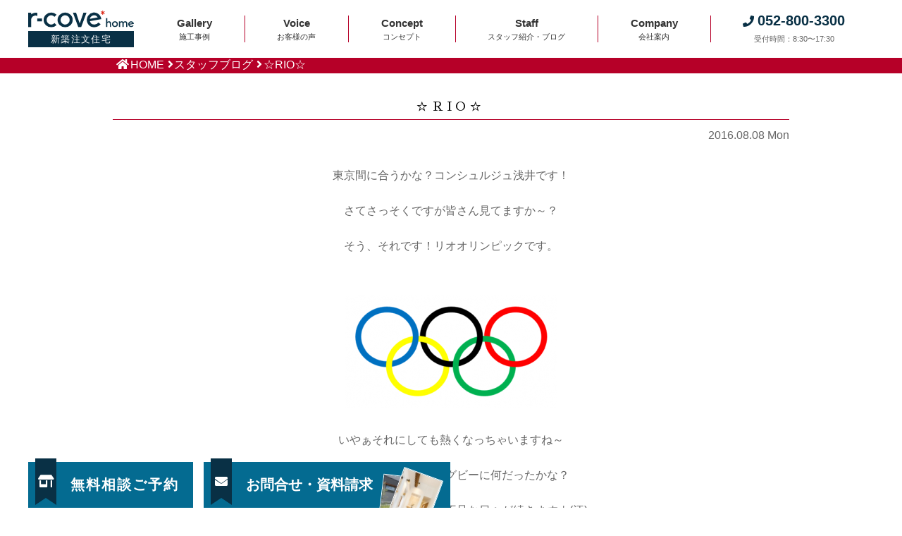

--- FILE ---
content_type: text/html; charset=UTF-8
request_url: https://www.yasue.jp/blog/16222
body_size: 14653
content:

<!DOCTYPE html>
<html lang="ja">

<head>
	<meta charset="UTF-8">
	<meta name="viewport" content="width=device-width, initial-scale=1">
	<meta name="keywords" content="安江工務店,新築,名古屋市,愛知県,戸建て,自然素材,注文住宅,デザイン">
	<meta name="description" content="東京間に合うかな？コンシュルジュ浅井です！&nbsp;さてさっそくですが皆さん見てますか～？&nbsp;そう、それです！リオオリンピックです。&nbsp;いやぁそれにしても熱くなっちゃいますね～&nbsp;昨日は柔道に水泳にラグビーに何だっ...">
	<meta name="format-detection" content="telephone=yes">
		<!-- Google Tag Manager -->
		<script>(function(w,d,s,l,i){w[l]=w[l]||[];w[l].push({'gtm.start':
		new Date().getTime(),event:'gtm.js'});var f=d.getElementsByTagName(s)[0],
		j=d.createElement(s),dl=l!='dataLayer'?'&l='+l:'';j.async=true;j.src=
		'https://www.googletagmanager.com/gtm.js?id='+i+dl;f.parentNode.insertBefore(j,f);
		})(window,document,'script','dataLayer','GTM-TKJBN6J');</script>
		<!-- End Google Tag Manager -->
	<title>☆RIO☆｜スタッフブログ｜愛知・名古屋で新築注文住宅ならアールコーブホーム安江工務店へ</title>
	<link rel="shortcut icon" href="https://www.yasue.jp/wp-content/themes/yasue_4/favicon.ico" >
	<link rel="stylesheet" href="https://www.yasue.jp/wp-content/themes/yasue_4/css/base.css?20240716">
	<link rel="stylesheet" href="//code.jquery.com/ui/1.12.1/themes/blitzer/jquery-ui.css">
	<link rel="stylesheet" href="https://www.yasue.jp/wp-content/themes/yasue_4/css/baguetteBox.min.css">
	<link rel="stylesheet" href="https://www.yasue.jp/wp-content/themes/yasue_4/css/common_sp.css?20251008">
<link rel='dns-prefetch' href='//ajax.googleapis.com' />
<link rel='dns-prefetch' href='//s.w.org' />
<link rel='stylesheet' id='sb_instagram_styles-css'  href='https://www.yasue.jp/wp-content/plugins/instagram-feed/css/sb-instagram-2-2.min.css?ver=2.4.3' type='text/css' media='all' />
<link rel='stylesheet' id='wp-block-library-css'  href='https://www.yasue.jp/wp-includes/css/dist/block-library/style.min.css?ver=5.4.18' type='text/css' media='all' />
<link rel='stylesheet' id='contact-form-7-css'  href='https://www.yasue.jp/wp-content/plugins/contact-form-7/includes/css/styles.css?ver=5.1.9' type='text/css' media='all' />
<link rel='stylesheet' id='wp-pagenavi-css'  href='https://www.yasue.jp/wp-content/plugins/wp-pagenavi/pagenavi-css.css?ver=2.70' type='text/css' media='all' />
<link rel='stylesheet' id='mts_simple_booking_front_css-css'  href='https://www.yasue.jp/wp-content/plugins/mts-simple-booking-c/css/mtssb-front.css?ver=5.4.18' type='text/css' media='all' />
<link rel='stylesheet' id='cf7cf-style-css'  href='https://www.yasue.jp/wp-content/plugins/cf7-conditional-fields/style.css?ver=2.3.8' type='text/css' media='all' />
<script type='text/javascript' src='//ajax.googleapis.com/ajax/libs/jquery/3.3.1/jquery.min.js?ver=3.3.1'></script>
<link rel="canonical" href="https://www.yasue.jp/blog/16222" />
<!-- <meta name="NextGEN" version="3.3.5" /> -->
</head>

<body>
	<!-- Google Tag Manager (noscript) -->
	<noscript><iframe src="https://www.googletagmanager.com/ns.html?id=GTM-TKJBN6J"
	height="0" width="0" style="display:none;visibility:hidden"></iframe></noscript>
	<!-- End Google Tag Manager (noscript) -->
<div id="sp_head" class="sp_head_content">
	<a class="sp_logo" href="https://www.yasue.jp">
		<img src="https://www.yasue.jp/wp-content/themes/yasue_4/img/common/r-cove_home.svg" alt="アールコーブホーム">
		<p>新築注文住宅</p>
	</a>
	<div class="sp_nav">
		<p class="sp_yoyaku"><a href="/visit"><i class="fas fa-store-alt"></i><br><span>無料相談予約</span></a></p>
		<p class="sp_contact"><a href="/toi-sassi"><i class="fas fa-book-open"></i><br><span>資料請求</span></a></p>
		<p class="sp_tel"><a href="tel:052-800-3300" onclick="gtag('event','tel-tap',{'event_category':'click','event_label': 'head'});"><i class="fas fa-phone"></i><br><span>TEL</span></a></p>
		<div id="sp_menu"><div class="modal-open"><i class="fas fa-bars"></i><br><span>MENU</span></div></div>
	</div>
</div>
<div id="modal">
	<div class="iziModal-content">
		<div id="sp_menu_cont">
			<div id="sp_head_modal" class="sp_head_content">
	<a class="sp_logo" href="https://www.yasue.jp">
		<img src="https://www.yasue.jp/wp-content/themes/yasue_4/img/common/r-cove_home.svg" alt="アールコーブホーム">
		<p>新築注文住宅</p>
	</a>
	<div class="sp_nav">
		<p class="sp_yoyaku"><a href="/visit"><i class="fas fa-store-alt"></i><br><span>無料相談予約</span></a></p>
		<p class="sp_contact"><a href="/toi-sassi"><i class="fas fa-book-open"></i><br><span>資料請求</span></a></p>
		<p class="sp_tel"><a href="tel:052-800-3300" onclick="gtag('event','tel-tap',{'event_category':'click','event_label': 'head'});"><i class="fas fa-phone"></i><br><span>TEL</span></a></p>
		<div id="sp_menu_close"><div class="modal-open"><i class="fas fa-bars"></i><br><span>MENU</span></div></div>
	</div>
			</div>
			<div class="top_menu_cont2">
				<div class="top_menu_cont3">
					<ul>
						<li><a href="https://www.yasue.jp/concept">Concept <span class="top_menu_sub">私たちの家づくり</span></a></li>
						<div class="menu_nonc">
							<ul>
								<li><a href="https://www.yasue.jp/first">初めての方へ</a></li>
								<li><a href="https://www.yasue.jp/concept/shizen">こだわりの自然素材</a></li>
								<li><a href="https://www.yasue.jp/concept/structure">断熱構造・耐震技術</a></li>
								<li><a href="https://www.reinnovation.jp/bunjo" target="_blank" rel="noopener noreferrer">分譲土地情報</a></li>
								<li><a href="https://www.yasue.jp/concept/kokyaku">一生涯のお付き合い</a></li>
								<li><a href="https://www.yasue.jp/concept/performance">「最高等級」の住宅性能</a></li>
							</ul>
						</div>
						<li><a href="https://www.yasue.jp/prize">Award History <span class="top_menu_sub">受賞実績</span></a></li>
						<li><a href="https://www.yasue.jp/gallery">Gallery <span class="top_menu_sub">施工事例</span></a></li>
						<li><a href="https://www.yasue.jp/event">Event <span class="top_menu_sub">イベント情報</span></a></li>
						<li><a href="https://www.yasue.jp/voice">Voice <span class="top_menu_sub">お客様の声</span></a></li>
						<li><a href="https://www.yasue.jp/lineup">Product <span class="top_menu_sub">商品ラインナップ</span></a></li>
						<div class="menu_nonc">
							<ul>
								<li><a href="https://www.yasue.jp/castello-dipace">CASTELLO DIPACE <i class="ja">イタリアンデザイン</i></a></li>
								<li><a href="https://www.yasue.jp/bedford">BEDFORD <i class="ja">ブルックリンスタイル</i></a></li>
								<li><a href="https://www.yasue.jp/lampo">LÄMPÖ <i class="ja">北欧シンプルモダン</i></a></li>
								<li><a href="https://www.yasue.jp/storia">Storia <i class="ja">必要なものを、必要なぶんだけ</i></a></li>
							</ul>
						</div>
						<li><a href="https://www.yasue.jp/staffs">Staff <span class="top_menu_sub">スタッフ紹介</span></a></li>
						<li><a href="https://www.yasue.jp/blog">Blog <span class="top_menu_sub">スタッフブログ</span></a></li>
						<li><a href="https://www.yasue.jp/showroom">Showroom <span class="top_menu_sub">モデルハウス・店舗</span></a></li>
						<li><a href="https://www.yasue.jp/company">Company <span class="top_menu_sub">会社概要</span></a></li>
						<li><a href="https://www.yasue.jp/visit" style="color:#b80727;">Reserve <span class="top_menu_sub">無料相談ご予約</span></a></li>
						<li><a href="https://www.yasue.jp/toi-sassi" style="color:#b80727;">Contact <span class="top_menu_sub">お問合せ・資料請求</span></a></li>
						<li><a href="https://www.yasue.jp/onlineform" style="color:#b80727;">Online <span class="top_menu_sub">オンライン相談</span></a></li>
						<li><a href="//www.reinnovation.jp/" target="_blank" rel="noopener noreferrer">土地からお探しの方へ</a></li>
						<li><a href="//www.yasue.co.jp/" target="_blank" rel="noopener noreferrer">リノベーションをお考えの方へ</a></li>
					</ul>
					<div class="menu_sns">
						<a href="http://nav.cx/9VHbodf" target="_blank" rel="noopener noreferrer"><i class="fab fa-line"></i></a>
						<a href="//www.facebook.com/Yasue.Komuten" target="_blank" rel="noopener noreferrer"><i class="fab fa-facebook-f"></i></a>
						<a href="//www.instagram.com/rcovehome_by_yasuekomuten/?hl=ja" target="_blank" rel="noopener noreferrer"><i class="fab fa-instagram"></i></a>
					</div>
				</div>
			</div>
		</div>
	</div>
</div>
<nav id="gNavi">
	<ul>
		<li class="logo"><a href="https://www.yasue.jp">
			<img src="https://www.yasue.jp/wp-content/themes/yasue_4/img/common/r-cove_home.svg" alt="アールコーブホーム">
			<p>新築注文住宅</p>
		</a></li>
		<li class="gallery">
			<a href="https://www.yasue.jp/gallery/">
				<p class="en">Gallery</p>
				<p><span>施工事例</span></p>
			</a>
		</li>
		<li class="customer">
			<a href="https://www.yasue.jp/voice/">
				<p class="en">Voice</p>
				<p><span>お客様の声</span></p>
			</a>
		</li>
		<li class="concept">
			<a href="https://www.yasue.jp/concept/">
				<p class="en">Concept</p>
				<p><span>コンセプト</span></p>
			</a>
		</li>
		<li class="blog">
			<a href="https://www.yasue.jp/staffs/">
				<p class="en">Staff</p>
				<p><span>スタッフ紹介・ブログ</span></p>
			</a>
		</li>
		<li class="company">
			<a href="https://www.yasue.jp/company/">
				<p class="en">Company</p>
				<p><span>会社案内</span></p>
			</a>
		</li>
		<li class="tel">
			<p class="num"><i class="fas fa-phone"></i>052-800-3300</p>
			<p><span>受付時間：8:30〜17:30</span></p>
		</li>
	</ul>
</nav>
<a id="top"></a>
<div id="breadcrumbs"><div>
	<ul><li class="bc_home"><i class="fas fa-home"></i><a href="https://www.yasue.jp">HOME</a></li><li><i class="fas fa-angle-right"></i><a href="/blog">スタッフブログ</a></li><li><i class="fas fa-angle-right"></i>☆RIO☆</li></ul>
</div></div>
<div id="main" class="clearfix">
	<div id="conts" class="narrowcolumn">
						<div class="post" id="post-16222">
			<div class="entry">
				<h3 class="ttl_normal" style="margin:0;padding:0;">
					☆RIO☆				</h3>
				<div class="post_date">
					2016.08.08 Mon				</div>
				<div class="blog_conts">
				<p style="text-align: center">東京間に合うかな？コンシュルジュ浅井です！</p>
<p style="text-align: center">&nbsp;</p>
<p style="text-align: center">さてさっそくですが皆さん見てますか～？</p>
<p style="text-align: center">&nbsp;</p>
<p style="text-align: center">そう、それです！リオオリンピックです。</p>
<p style="text-align: center">&nbsp;</p>
<p style="text-align: center"><a href="/wp-content/uploads/2016/08/gorinn2.png"><img class="aligncenter size-medium wp-image-16223" src="/wp-content/uploads/2016/08/gorinn2-300x161.png" alt="" width="300" height="161" /></a></p>
<p style="text-align: center">いやぁそれにしても熱くなっちゃいますね～</p>
<p style="text-align: center">&nbsp;</p>
<p style="text-align: center">昨日は柔道に水泳にラグビーに何だったかな？</p>
<p style="text-align: center">&nbsp;</p>
<p style="text-align: center">決勝AM3時とか･･･そりゃ寝不足な日々が続きますよ(汗)。</p>
<p style="text-align: center">&nbsp;</p>
<p style="text-align: center">今晩も柔道、水泳、バレーボール、体操までいくと早朝･･･</p>
<p style="text-align: center">&nbsp;</p>
<p style="text-align: center">もうね、しかたないですよオリンピックの時はいつも、</p>
<p style="text-align: center">&nbsp;</p>
<p style="text-align: center">血が騒ぐというかなんというか自分が出ている感覚です。</p>
<p style="text-align: center">&nbsp;</p>
<p style="text-align: center">東京オリンピックになったらどうしようかな～</p>
<p style="text-align: center">&nbsp;</p>
<p style="text-align: center">しばらくお休みさせて頂こうかな･･･なんて(汗)</p>
<p style="text-align: center">&nbsp;</p>
<p style="text-align: center">‹‹\(´ω` )/››‹‹\( 　´)/››‹‹\( ´ω`)/››</p>
<p style="text-align: center">&nbsp;</p>
<p style="text-align: center">&nbsp;</p>
				</div>
				<div class="tag">
								</div>
				<div class="navigation">
					<div class="nav_left">
						&laquo; <a href="https://www.yasue.jp/blog/16218" rel="prev">暑いいいいいいい</a>					</div>
					<div class="nav_right">
						<a href="https://www.yasue.jp/blog/16194" rel="next">暑い一日！</a> &raquo;					</div>
				</div>
								<div class="profile_box">
					<div class="prf_img">
						<img src="/wp-content/uploads/asai-yuichi-300x300.jpg" alt="新築住宅部 アドバイザー 　　">
					</div>
					<div class="prf">
						<div class="post">
							新築住宅部							アドバイザー						</div>
												<table>
							<tr>
								<th>血液型</th>
								<td>：</td>
								<td>
									B								</td>
							</tr>
							<tr>
								<th>趣味</th>
								<td>：</td>
								<td>
									バイク→夢はアメリカ横断？								</td>
							</tr>
							<tr>
								<th>コメント</th>
								<td>：</td>
								<td>
									情熱コンシュルジュの浅井です！
いつでもどこでも全力疾走中→
夢のある住まい創りをサポートします。								</td>
							</tr>
						</table>
					</div>
					<!--/prf-->
				</div>
				<!--/profile_box-->
							</div>
			<!--/entry-->
		</div>
			</div>
	<!--#conts-->
</div>
<!--#main-->
<div id="subNav">
	<ul>
		<li class="reserve">
			<a href="https://www.yasue.jp/visit/">
				<div>
					<div class="ribbon"><i class="fas fa-store-alt"></i></div>
					<p>無料相談ご予約</p>
				</div>
			</a>
		</li>
		<li class="contact">
			<a href="https://www.yasue.jp/toi-sassi">
				<div>
					<div class="ribbon"><i class="fas fa-envelope"></i></div>
					<p>お問合せ・資料請求</p>
					<div class="img img01"><img src="https://www.yasue.jp/wp-content/themes/yasue_4/img/common/subNav_contact_img_01.jpg" alt=""></div>
					<div class="img img02"><img src="https://www.yasue.jp/wp-content/themes/yasue_4/img/common/subNav_contact_img_02.jpg" alt=""></div>
				</div>
			</a>
		</li>
	</ul>
</div>

<p id="page-top"><a href="#top"><i class="fas fa-chevron-up"></i></a></p>

<!-- <div class="line sp">
	<div class="line-wrap"><a class="js-modal-open" href=""><i class="fab fa-line"></i>でお問合せ</a></div>
</div> -->

<!-- <div class="online sp">
	<p style="letter-spacing:2px; margin-top: 4px; "><a href="https://www.yasue.jp/onlineform">オンライン相談</a></p>
</div> -->

<div class="modal js-modal">
	<div class="modal__bg js-modal-close"></div>
	<div class="modal__content" style="text-align: left;">
		<p>1.下記より、お友だち追加をしてください。</p>
		<a href="http://nav.cx/9VHbodf">
			<div style="background: #00B833;padding: 0.2em 0.8em;border-radius: 3px;margin-bottom: 1em;text-align: center;"><i class="fab fa-line" style="color: #FFF;margin-right: 0.5em;"></i><span style="color: #FFF;">友だち追加</span></div>
			<div style="width: 100%;"><img src="https://www.yasue.jp/wp-content/themes/yasue_4/img/new/line_add.png" style="width: 100%;"></div>
		</a>
		<p>2.追加後は、質問したいことを聞いてください。</p>
		<p>※営業時間外（8：30～17：30）は、ご返信が翌日となります。</p>
		<a class="js-modal-close" href="">
			<div style="background: #CCC;color: #EEE;padding: 0.2em;text-align: center;margin:0 auto;"><i class="fas fa-times" style="margin-right: 0.5em;"></i>閉じる</div>
		</a>
	</div>
</div>

<div id="footerFormNav">
	<div class="line1 effect"></div>
	<div class="sections">
		<section>
			<h3 class="ttl_normal">無料相談のご予約</h3>
			<div class="links">
				<div class="link">
					<a href="https://www.yasue.jp/visit/"><i class="fas fa-chevron-right"></i>店舗でご相談</a>
				</div>
				<div class="link">
					<a href="https://www.yasue.jp/onlineform"><i class="fas fa-chevron-right"></i>オンラインでご相談</a>
				</div>
			</div>
		</section>
		<section>
			<h3 class="ttl_normal">お問合せフォーム</h3>
			<div class="links">
				<div class="link">
					<a href="https://www.yasue.jp/toi-sassi"><i class="fas fa-chevron-right"></i>お問合せ・資料請求</a>
				</div>
				<div class="link line">
					<a class="js-modal-open" href=""><i class="fas fa-chevron-right"></i><i class="fab fa-line"></i>でお問合せ</a></a>
				</div>
			</div>
		</section>
		<section>
			<h3 class="ttl_normal">お電話でご予約・お問合せ</h3>
			<div class="links">
				<div class="link">
					<a href="tel:052-800-3300" onclick="gtag('event','tel-tap',{'event_category':'click','event_label': 'head'});"><i class="fas fa-phone"></i>052-800-3300</a>
				</div>
				<div class="text"><p>受付時間：8:30〜17:30<br>定休日：毎週水曜日、第2・4・5火曜日</p></div>
			</div>
		</section>
	</div>
</div>

<div class="line1 effect"></div>

<div class="insta">
	<div class="pc">
<div id="sb_instagram" class="sbi sbi_col_5  sbi_width_resp sbi_disable_mobile" style="padding-bottom: 10px;width: 100%;" data-feedid="sbi_rcovehome_by_yasuekomuten#10" data-res="auto" data-cols="5" data-num="10" data-shortcode-atts="{}" >
	<div class="sb_instagram_header " style="padding: 5px; margin-bottom: 10px;padding-bottom: 0;">
    <a href="https://www.instagram.com/rcovehome_by_yasuekomuten/" target="_blank" rel="noopener nofollow" title="@rcovehome_by_yasuekomuten" class="sbi_header_link">
        <div class="sbi_header_text sbi_no_bio">
            <h3 >rcovehome_by_yasuekomuten</h3>
	                </div>
                <div class="sbi_header_img" data-avatar-url="https://www.yasue.jp/wp-content/uploads/sb-instagram-feed-images/rcovehome_by_yasuekomuten.jpg">
            <div class="sbi_header_img_hover"><svg class="sbi_new_logo fa-instagram fa-w-14" aria-hidden="true" data-fa-processed="" aria-label="Instagram" data-prefix="fab" data-icon="instagram" role="img" viewBox="0 0 448 512">
	                <path fill="currentColor" d="M224.1 141c-63.6 0-114.9 51.3-114.9 114.9s51.3 114.9 114.9 114.9S339 319.5 339 255.9 287.7 141 224.1 141zm0 189.6c-41.1 0-74.7-33.5-74.7-74.7s33.5-74.7 74.7-74.7 74.7 33.5 74.7 74.7-33.6 74.7-74.7 74.7zm146.4-194.3c0 14.9-12 26.8-26.8 26.8-14.9 0-26.8-12-26.8-26.8s12-26.8 26.8-26.8 26.8 12 26.8 26.8zm76.1 27.2c-1.7-35.9-9.9-67.7-36.2-93.9-26.2-26.2-58-34.4-93.9-36.2-37-2.1-147.9-2.1-184.9 0-35.8 1.7-67.6 9.9-93.9 36.1s-34.4 58-36.2 93.9c-2.1 37-2.1 147.9 0 184.9 1.7 35.9 9.9 67.7 36.2 93.9s58 34.4 93.9 36.2c37 2.1 147.9 2.1 184.9 0 35.9-1.7 67.7-9.9 93.9-36.2 26.2-26.2 34.4-58 36.2-93.9 2.1-37 2.1-147.8 0-184.8zM398.8 388c-7.8 19.6-22.9 34.7-42.6 42.6-29.5 11.7-99.5 9-132.1 9s-102.7 2.6-132.1-9c-19.6-7.8-34.7-22.9-42.6-42.6-11.7-29.5-9-99.5-9-132.1s-2.6-102.7 9-132.1c7.8-19.6 22.9-34.7 42.6-42.6 29.5-11.7 99.5-9 132.1-9s102.7-2.6 132.1 9c19.6 7.8 34.7 22.9 42.6 42.6 11.7 29.5 9 99.5 9 132.1s2.7 102.7-9 132.1z"></path>
	            </svg></div>
            <img src="https://www.yasue.jp/wp-content/uploads/sb-instagram-feed-images/rcovehome_by_yasuekomuten.jpg" alt="アールコーブ・ホーム by 安江工務店丨注文住宅" width="50" height="50">
        </div>
        
    </a>
</div>
    <div id="sbi_images" style="padding: 5px;">
		<div class="sbi_item sbi_type_image sbi_new sbi_transition" id="sbi_18101566732829044" data-date="1768447806">
    <div class="sbi_photo_wrap">
        <a class="sbi_photo" href="https://www.instagram.com/p/DThCvjpjZXK/" target="_blank" rel="noopener nofollow" data-full-res="https://scontent-nrt6-1.cdninstagram.com/v/t39.30808-6/616837156_1447541910714704_4192809535874945024_n.jpg?stp=dst-jpg_e35_tt6&#038;_nc_cat=106&#038;ccb=7-5&#038;_nc_sid=18de74&#038;efg=eyJlZmdfdGFnIjoiRkVFRC5iZXN0X2ltYWdlX3VybGdlbi5DMyJ9&#038;_nc_ohc=VJrZS7pe-jkQ7kNvwE0O7JK&#038;_nc_oc=AdmdJd6RcgdyIIbzeNWSYNFuTgBOstC3_zuL4Hy4Umlef6hoXl0_nlB4qifOY350z_s&#038;_nc_zt=23&#038;_nc_ht=scontent-nrt6-1.cdninstagram.com&#038;edm=AM6HXa8EAAAA&#038;_nc_gid=QhDxhYe2ohUhqE7yEZ8gJw&#038;oh=00_AfqRVtn5hsLyp9UHx7kBT7u_ZZKK1_rtibDYx9Oheeb03w&#038;oe=6972D150" data-img-src-set="{&quot;d&quot;:&quot;https:\/\/scontent-nrt6-1.cdninstagram.com\/v\/t39.30808-6\/616837156_1447541910714704_4192809535874945024_n.jpg?stp=dst-jpg_e35_tt6&amp;_nc_cat=106&amp;ccb=7-5&amp;_nc_sid=18de74&amp;efg=eyJlZmdfdGFnIjoiRkVFRC5iZXN0X2ltYWdlX3VybGdlbi5DMyJ9&amp;_nc_ohc=VJrZS7pe-jkQ7kNvwE0O7JK&amp;_nc_oc=AdmdJd6RcgdyIIbzeNWSYNFuTgBOstC3_zuL4Hy4Umlef6hoXl0_nlB4qifOY350z_s&amp;_nc_zt=23&amp;_nc_ht=scontent-nrt6-1.cdninstagram.com&amp;edm=AM6HXa8EAAAA&amp;_nc_gid=QhDxhYe2ohUhqE7yEZ8gJw&amp;oh=00_AfqRVtn5hsLyp9UHx7kBT7u_ZZKK1_rtibDYx9Oheeb03w&amp;oe=6972D150&quot;,&quot;150&quot;:&quot;https:\/\/www.instagram.com\/p\/DThCvjpjZXK\/media?size=t&quot;,&quot;320&quot;:&quot;https:\/\/www.instagram.com\/p\/DThCvjpjZXK\/media?size=m&quot;,&quot;640&quot;:&quot;https:\/\/scontent-nrt6-1.cdninstagram.com\/v\/t39.30808-6\/616837156_1447541910714704_4192809535874945024_n.jpg?stp=dst-jpg_e35_tt6&amp;_nc_cat=106&amp;ccb=7-5&amp;_nc_sid=18de74&amp;efg=eyJlZmdfdGFnIjoiRkVFRC5iZXN0X2ltYWdlX3VybGdlbi5DMyJ9&amp;_nc_ohc=VJrZS7pe-jkQ7kNvwE0O7JK&amp;_nc_oc=AdmdJd6RcgdyIIbzeNWSYNFuTgBOstC3_zuL4Hy4Umlef6hoXl0_nlB4qifOY350z_s&amp;_nc_zt=23&amp;_nc_ht=scontent-nrt6-1.cdninstagram.com&amp;edm=AM6HXa8EAAAA&amp;_nc_gid=QhDxhYe2ohUhqE7yEZ8gJw&amp;oh=00_AfqRVtn5hsLyp9UHx7kBT7u_ZZKK1_rtibDYx9Oheeb03w&amp;oe=6972D150&quot;}">
            <span class="sbi-screenreader"></span>
            	                    <img src="https://www.yasue.jp/wp-content/plugins/instagram-feed/img/placeholder.png" alt=".

ダイナミックな梁と吹き抜け。愛猫のための楽しい遊び場設計。

−−−−−−−−−−−−−−−−−−−−−−−−−−−−−−−−−−−−
\\自然素材×高性能×デザイン//
設計士と一緒につくる、自然素材たっぷりの注文住宅
−−−−−−−−−−−−−−−−−−−−−−−−−−−−−−−−−−−−

◎肌に触れるすべてを自然素材に
◎設計士と二人三脚の家づくり
◎こだりのプランを匠の技でカタチに

#アールコーブホーム（r-cove* home）
#安江工務店　
合言葉は「#話しましょたくさん」

−−−−−−−−−−−−−−−−−−−−−−−−−−−−−−−−−−−−
人間も自然の一部だから、
家も自然素材だけでつくるのが一番いい。

もちろん一生暮らすのだからデザインにもこだわりたい。

そんな住まいづくりが希望なら、
創業55年の安江工務店がプロデュースする
『アールコーブホーム』へ。
−−−−−−−−−−−−−−−−−−−−−−−−−−−−−−−−−−−−

#rcovehome #一級建築士事務所 #設計士とつくる家 #デザイナーズ住宅 #新築 #注文住宅 #愛知 #マイホーム計画 #ハウスメーカー選び #工務店 #自然素材 #漆喰 #無垢材 #セルロースファイバー  #LDK #猫">
        </a>
    </div>
</div><div class="sbi_item sbi_type_image sbi_new sbi_transition" id="sbi_18088415522047651" data-date="1768273207">
    <div class="sbi_photo_wrap">
        <a class="sbi_photo" href="https://www.instagram.com/p/DTb1uMZjyz7/" target="_blank" rel="noopener nofollow" data-full-res="https://scontent-nrt1-2.cdninstagram.com/v/t39.30808-6/611850069_1441891384613090_5437665940034205488_n.jpg?stp=dst-jpg_e35_tt6&#038;_nc_cat=104&#038;ccb=7-5&#038;_nc_sid=18de74&#038;efg=eyJlZmdfdGFnIjoiRkVFRC5iZXN0X2ltYWdlX3VybGdlbi5DMyJ9&#038;_nc_ohc=iwC4ou9ZA5UQ7kNvwH1u_Ce&#038;_nc_oc=AdkUgJXcpQVIIpqZaloTpl1ps3IfMIeh02CQ6BFzdVpuTCsdeEzBeeYKsDARHsK94ts&#038;_nc_zt=23&#038;_nc_ht=scontent-nrt1-2.cdninstagram.com&#038;edm=AM6HXa8EAAAA&#038;_nc_gid=QhDxhYe2ohUhqE7yEZ8gJw&#038;oh=00_AfoXU4G43tnF9WHavP4Ruj0CFH5mgATteODEzXQBB8z76w&#038;oe=6972A80C" data-img-src-set="{&quot;d&quot;:&quot;https:\/\/scontent-nrt1-2.cdninstagram.com\/v\/t39.30808-6\/611850069_1441891384613090_5437665940034205488_n.jpg?stp=dst-jpg_e35_tt6&amp;_nc_cat=104&amp;ccb=7-5&amp;_nc_sid=18de74&amp;efg=eyJlZmdfdGFnIjoiRkVFRC5iZXN0X2ltYWdlX3VybGdlbi5DMyJ9&amp;_nc_ohc=iwC4ou9ZA5UQ7kNvwH1u_Ce&amp;_nc_oc=AdkUgJXcpQVIIpqZaloTpl1ps3IfMIeh02CQ6BFzdVpuTCsdeEzBeeYKsDARHsK94ts&amp;_nc_zt=23&amp;_nc_ht=scontent-nrt1-2.cdninstagram.com&amp;edm=AM6HXa8EAAAA&amp;_nc_gid=QhDxhYe2ohUhqE7yEZ8gJw&amp;oh=00_AfoXU4G43tnF9WHavP4Ruj0CFH5mgATteODEzXQBB8z76w&amp;oe=6972A80C&quot;,&quot;150&quot;:&quot;https:\/\/www.instagram.com\/p\/DTb1uMZjyz7\/media?size=t&quot;,&quot;320&quot;:&quot;https:\/\/www.instagram.com\/p\/DTb1uMZjyz7\/media?size=m&quot;,&quot;640&quot;:&quot;https:\/\/scontent-nrt1-2.cdninstagram.com\/v\/t39.30808-6\/611850069_1441891384613090_5437665940034205488_n.jpg?stp=dst-jpg_e35_tt6&amp;_nc_cat=104&amp;ccb=7-5&amp;_nc_sid=18de74&amp;efg=eyJlZmdfdGFnIjoiRkVFRC5iZXN0X2ltYWdlX3VybGdlbi5DMyJ9&amp;_nc_ohc=iwC4ou9ZA5UQ7kNvwH1u_Ce&amp;_nc_oc=AdkUgJXcpQVIIpqZaloTpl1ps3IfMIeh02CQ6BFzdVpuTCsdeEzBeeYKsDARHsK94ts&amp;_nc_zt=23&amp;_nc_ht=scontent-nrt1-2.cdninstagram.com&amp;edm=AM6HXa8EAAAA&amp;_nc_gid=QhDxhYe2ohUhqE7yEZ8gJw&amp;oh=00_AfoXU4G43tnF9WHavP4Ruj0CFH5mgATteODEzXQBB8z76w&amp;oe=6972A80C&quot;}">
            <span class="sbi-screenreader"></span>
            	                    <img src="https://www.yasue.jp/wp-content/plugins/instagram-feed/img/placeholder.png" alt=".

しっくいと無垢材で実現した、人も猫も快適な専用スペース。

−−−−−−−−−−−−−−−−−−−−−−−−−−−−−−−−−−−−
\\自然素材×高性能×デザイン//
設計士と一緒につくる、自然素材たっぷりの注文住宅
−−−−−−−−−−−−−−−−−−−−−−−−−−−−−−−−−−−−

◎肌に触れるすべてを自然素材に
◎設計士と二人三脚の家づくり
◎こだりのプランを匠の技でカタチに

#アールコーブホーム（r-cove* home）
#安江工務店　
合言葉は「#話しましょたくさん」

−−−−−−−−−−−−−−−−−−−−−−−−−−−−−−−−−−−−
人間も自然の一部だから、
家も自然素材だけでつくるのが一番いい。

もちろん一生暮らすのだからデザインにもこだわりたい。

そんな住まいづくりが希望なら、
創業55年の安江工務店がプロデュースする
『アールコーブホーム』へ。
−−−−−−−−−−−−−−−−−−−−−−−−−−−−−−−−−−−−

#rcovehome #一級建築士事務所 #設計士とつくる家 #デザイナーズ住宅 #新築 #注文住宅 #愛知 #マイホーム計画 #ハウスメーカー選び #工務店 #自然素材 #漆喰 #無垢材 #セルロースファイバー  #キャットウォーク #猫">
        </a>
    </div>
</div><div class="sbi_item sbi_type_video sbi_new sbi_transition" id="sbi_18066038447554856" data-date="1767948589">
    <div class="sbi_photo_wrap">
        <a class="sbi_photo" href="https://www.instagram.com/reel/DTSKgN_DpC-/" target="_blank" rel="noopener nofollow" data-full-res="https://scontent-nrt1-2.cdninstagram.com/v/t51.82787-15/611261479_18418683340136103_4091482840910341728_n.jpg?stp=dst-jpg_e35_tt6&#038;_nc_cat=104&#038;ccb=7-5&#038;_nc_sid=18de74&#038;efg=eyJlZmdfdGFnIjoiQ0xJUFMuYmVzdF9pbWFnZV91cmxnZW4uQzMifQ%3D%3D&#038;_nc_ohc=YhPvQr48i_UQ7kNvwH0U4fl&#038;_nc_oc=AdmvCm-gfgpah5uhWaTWtbnF64bflBYX_AxkN8wz9C6kgNoJNMpaufMzrKQ5v8t4yhI&#038;_nc_zt=23&#038;_nc_ht=scontent-nrt1-2.cdninstagram.com&#038;edm=AM6HXa8EAAAA&#038;_nc_gid=QhDxhYe2ohUhqE7yEZ8gJw&#038;oh=00_AfrZ0BsxCUjxOS6tyg-MK0PAxflqzNcXCC8Bj6B8F4_pZw&#038;oe=6972ABF9" data-img-src-set="{&quot;d&quot;:&quot;https:\/\/scontent-nrt1-2.cdninstagram.com\/v\/t51.82787-15\/611261479_18418683340136103_4091482840910341728_n.jpg?stp=dst-jpg_e35_tt6&amp;_nc_cat=104&amp;ccb=7-5&amp;_nc_sid=18de74&amp;efg=eyJlZmdfdGFnIjoiQ0xJUFMuYmVzdF9pbWFnZV91cmxnZW4uQzMifQ%3D%3D&amp;_nc_ohc=YhPvQr48i_UQ7kNvwH0U4fl&amp;_nc_oc=AdmvCm-gfgpah5uhWaTWtbnF64bflBYX_AxkN8wz9C6kgNoJNMpaufMzrKQ5v8t4yhI&amp;_nc_zt=23&amp;_nc_ht=scontent-nrt1-2.cdninstagram.com&amp;edm=AM6HXa8EAAAA&amp;_nc_gid=QhDxhYe2ohUhqE7yEZ8gJw&amp;oh=00_AfrZ0BsxCUjxOS6tyg-MK0PAxflqzNcXCC8Bj6B8F4_pZw&amp;oe=6972ABF9&quot;,&quot;150&quot;:&quot;https:\/\/www.instagram.com\/reel\/DTSKgN_DpC-\/media?size=t&quot;,&quot;320&quot;:&quot;https:\/\/www.instagram.com\/reel\/DTSKgN_DpC-\/media?size=m&quot;,&quot;640&quot;:&quot;https:\/\/www.instagram.com\/reel\/DTSKgN_DpC-\/media?size=l&quot;}">
            <span class="sbi-screenreader"></span>
            	        <svg style="color: rgba(255,255,255,1)" class="svg-inline--fa fa-play fa-w-14 sbi_playbtn" aria-label="Play" aria-hidden="true" data-fa-processed="" data-prefix="fa" data-icon="play" role="presentation" xmlns="http://www.w3.org/2000/svg" viewBox="0 0 448 512"><path fill="currentColor" d="M424.4 214.7L72.4 6.6C43.8-10.3 0 6.1 0 47.9V464c0 37.5 40.7 60.1 72.4 41.3l352-208c31.4-18.5 31.5-64.1 0-82.6z"></path></svg>            <img src="https://www.yasue.jp/wp-content/plugins/instagram-feed/img/placeholder.png" alt="【間取り】ってコメントしていただくと
家づくりに役立つヒントが満載の資料がもらえるURL
を、DMでこっそり配布してます。

#ルームツアー動画 #ルームツアー #roomtour #愛知工務店">
        </a>
    </div>
</div><div class="sbi_item sbi_type_image sbi_new sbi_transition" id="sbi_18123409336534549" data-date="1766728805">
    <div class="sbi_photo_wrap">
        <a class="sbi_photo" href="https://www.instagram.com/p/DSt0AkSDAi4/" target="_blank" rel="noopener nofollow" data-full-res="https://scontent-nrt1-1.cdninstagram.com/v/t39.30808-6/606449276_1431767625625466_4050643817772960436_n.jpg?stp=dst-jpg_e35_tt6&#038;_nc_cat=103&#038;ccb=7-5&#038;_nc_sid=18de74&#038;efg=eyJlZmdfdGFnIjoiRkVFRC5iZXN0X2ltYWdlX3VybGdlbi5DMyJ9&#038;_nc_ohc=rB8DdkjL098Q7kNvwEkdrAo&#038;_nc_oc=AdmmS0YrGBTgH_ppMA_cofgd-tRvaiZ3UsHoU4DXN7iGUJ5EalpMwcB-Ru4yarOw3G8&#038;_nc_zt=23&#038;_nc_ht=scontent-nrt1-1.cdninstagram.com&#038;edm=AM6HXa8EAAAA&#038;_nc_gid=QhDxhYe2ohUhqE7yEZ8gJw&#038;oh=00_AfoqtFnyiR_mmlqqTtH9sa_ASesS1HMJk8PjNn30PEMU8g&#038;oe=6972ABB3" data-img-src-set="{&quot;d&quot;:&quot;https:\/\/scontent-nrt1-1.cdninstagram.com\/v\/t39.30808-6\/606449276_1431767625625466_4050643817772960436_n.jpg?stp=dst-jpg_e35_tt6&amp;_nc_cat=103&amp;ccb=7-5&amp;_nc_sid=18de74&amp;efg=eyJlZmdfdGFnIjoiRkVFRC5iZXN0X2ltYWdlX3VybGdlbi5DMyJ9&amp;_nc_ohc=rB8DdkjL098Q7kNvwEkdrAo&amp;_nc_oc=AdmmS0YrGBTgH_ppMA_cofgd-tRvaiZ3UsHoU4DXN7iGUJ5EalpMwcB-Ru4yarOw3G8&amp;_nc_zt=23&amp;_nc_ht=scontent-nrt1-1.cdninstagram.com&amp;edm=AM6HXa8EAAAA&amp;_nc_gid=QhDxhYe2ohUhqE7yEZ8gJw&amp;oh=00_AfoqtFnyiR_mmlqqTtH9sa_ASesS1HMJk8PjNn30PEMU8g&amp;oe=6972ABB3&quot;,&quot;150&quot;:&quot;https:\/\/www.instagram.com\/p\/DSt0AkSDAi4\/media?size=t&quot;,&quot;320&quot;:&quot;https:\/\/www.instagram.com\/p\/DSt0AkSDAi4\/media?size=m&quot;,&quot;640&quot;:&quot;https:\/\/scontent-nrt1-1.cdninstagram.com\/v\/t39.30808-6\/606449276_1431767625625466_4050643817772960436_n.jpg?stp=dst-jpg_e35_tt6&amp;_nc_cat=103&amp;ccb=7-5&amp;_nc_sid=18de74&amp;efg=eyJlZmdfdGFnIjoiRkVFRC5iZXN0X2ltYWdlX3VybGdlbi5DMyJ9&amp;_nc_ohc=rB8DdkjL098Q7kNvwEkdrAo&amp;_nc_oc=AdmmS0YrGBTgH_ppMA_cofgd-tRvaiZ3UsHoU4DXN7iGUJ5EalpMwcB-Ru4yarOw3G8&amp;_nc_zt=23&amp;_nc_ht=scontent-nrt1-1.cdninstagram.com&amp;edm=AM6HXa8EAAAA&amp;_nc_gid=QhDxhYe2ohUhqE7yEZ8gJw&amp;oh=00_AfoqtFnyiR_mmlqqTtH9sa_ASesS1HMJk8PjNn30PEMU8g&amp;oe=6972ABB3&quot;}">
            <span class="sbi-screenreader"></span>
            	                    <img src="https://www.yasue.jp/wp-content/plugins/instagram-feed/img/placeholder.png" alt=".

青空に映える、シンプルでモダンな白い箱型住宅。

−−−−−−−−−−−−−−−−−−−−−−−−−−−−−−−−−−−−
\\自然素材×高性能×デザイン//
設計士と一緒につくる、自然素材たっぷりの注文住宅
−−−−−−−−−−−−−−−−−−−−−−−−−−−−−−−−−−−−

◎肌に触れるすべてを自然素材に
◎設計士と二人三脚の家づくり
◎こだりのプランを匠の技でカタチに

#アールコーブホーム（r-cove* home）
#安江工務店　
合言葉は「#話しましょたくさん」

−−−−−−−−−−−−−−−−−−−−−−−−−−−−−−−−−−−−
人間も自然の一部だから、
家も自然素材だけでつくるのが一番いい。

もちろん一生暮らすのだからデザインにもこだわりたい。

そんな住まいづくりが希望なら、
創業55年の安江工務店がプロデュースする
『アールコーブホーム』へ。
−−−−−−−−−−−−−−−−−−−−−−−−−−−−−−−−−−−−

#rcovehome #一級建築士事務所 #設計士とつくる家 #デザイナーズ住宅 #新築 #注文住宅 #愛知 #マイホーム計画 #ハウスメーカー選び #工務店 #自然素材 #漆喰 #無垢材 #セルロースファイバー #外観">
        </a>
    </div>
</div><div class="sbi_item sbi_type_carousel sbi_new sbi_transition" id="sbi_17877834564356834" data-date="1765249216">
    <div class="sbi_photo_wrap">
        <a class="sbi_photo" href="https://www.instagram.com/p/DSBt6zUgUAW/" target="_blank" rel="noopener nofollow" data-full-res="https://scontent-nrt1-2.cdninstagram.com/v/t39.30808-6/595439956_1417684657033763_162199118573968413_n.jpg?stp=dst-jpg_e35_tt6&#038;_nc_cat=102&#038;ccb=7-5&#038;_nc_sid=18de74&#038;efg=eyJlZmdfdGFnIjoiQ0FST1VTRUxfSVRFTS5iZXN0X2ltYWdlX3VybGdlbi5DMyJ9&#038;_nc_ohc=vED8ppFgUZkQ7kNvwE8WJDP&#038;_nc_oc=AdkVHXMT7AZyM6UEuEdprQnBEJte6fYbgBCBqWvfp2LfV4kWKgaqhxCSk5c6AKzzvOY&#038;_nc_zt=23&#038;_nc_ht=scontent-nrt1-2.cdninstagram.com&#038;edm=AM6HXa8EAAAA&#038;_nc_gid=QhDxhYe2ohUhqE7yEZ8gJw&#038;oh=00_Afp-DbN6KX3LBgkIkiqGodXIOcN64Xvr1PsDjYkvkVOKNA&#038;oe=6972A193" data-img-src-set="{&quot;d&quot;:&quot;https:\/\/scontent-nrt1-2.cdninstagram.com\/v\/t39.30808-6\/595439956_1417684657033763_162199118573968413_n.jpg?stp=dst-jpg_e35_tt6&amp;_nc_cat=102&amp;ccb=7-5&amp;_nc_sid=18de74&amp;efg=eyJlZmdfdGFnIjoiQ0FST1VTRUxfSVRFTS5iZXN0X2ltYWdlX3VybGdlbi5DMyJ9&amp;_nc_ohc=vED8ppFgUZkQ7kNvwE8WJDP&amp;_nc_oc=AdkVHXMT7AZyM6UEuEdprQnBEJte6fYbgBCBqWvfp2LfV4kWKgaqhxCSk5c6AKzzvOY&amp;_nc_zt=23&amp;_nc_ht=scontent-nrt1-2.cdninstagram.com&amp;edm=AM6HXa8EAAAA&amp;_nc_gid=QhDxhYe2ohUhqE7yEZ8gJw&amp;oh=00_Afp-DbN6KX3LBgkIkiqGodXIOcN64Xvr1PsDjYkvkVOKNA&amp;oe=6972A193&quot;,&quot;150&quot;:&quot;https:\/\/www.instagram.com\/p\/DSBt6zUgUAW\/media?size=t&quot;,&quot;320&quot;:&quot;https:\/\/www.instagram.com\/p\/DSBt6zUgUAW\/media?size=m&quot;,&quot;640&quot;:&quot;https:\/\/www.instagram.com\/p\/DSBt6zUgUAW\/media?size=l&quot;}">
            <span class="sbi-screenreader"></span>
            <svg class="svg-inline--fa fa-clone fa-w-16 sbi_lightbox_carousel_icon" aria-hidden="true" aria-label="Clone" data-fa-proƒcessed="" data-prefix="far" data-icon="clone" role="img" xmlns="http://www.w3.org/2000/svg" viewBox="0 0 512 512">
	                <path fill="currentColor" d="M464 0H144c-26.51 0-48 21.49-48 48v48H48c-26.51 0-48 21.49-48 48v320c0 26.51 21.49 48 48 48h320c26.51 0 48-21.49 48-48v-48h48c26.51 0 48-21.49 48-48V48c0-26.51-21.49-48-48-48zM362 464H54a6 6 0 0 1-6-6V150a6 6 0 0 1 6-6h42v224c0 26.51 21.49 48 48 48h224v42a6 6 0 0 1-6 6zm96-96H150a6 6 0 0 1-6-6V54a6 6 0 0 1 6-6h308a6 6 0 0 1 6 6v308a6 6 0 0 1-6 6z"></path>
	            </svg>	                    <img src="https://www.yasue.jp/wp-content/plugins/instagram-feed/img/placeholder.png" alt=".

開放的な吹き抜けと小上がりのある暮らし、
木の質感とシンプルなデザインが調和する家。

−−−−−−−−−−−−−−−−−−−−−−−−−−−−−−−−−−−−
\\自然素材×高性能×デザイン//
設計士と一緒につくる、自然素材たっぷりの注文住宅
−−−−−−−−−−−−−−−−−−−−−−−−−−−−−−−−−−−−

◎肌に触れるすべてを自然素材に
◎設計士と二人三脚の家づくり
◎こだりのプランを匠の技でカタチに

#アールコーブホーム（r-cove* home）
#安江工務店　
合言葉は「#話しましょたくさん」

−−−−−−−−−−−−−−−−−−−−−−−−−−−−−−−−−−−−
人間も自然の一部だから、
家も自然素材だけでつくるのが一番いい。

もちろん一生暮らすのだからデザインにもこだわりたい。

そんな住まいづくりが希望なら、
創業55年の安江工務店がプロデュースする
『アールコーブホーム』へ。
−−−−−−−−−−−−−−−−−−−−−−−−−−−−−−−−−−−−

#rcovehome #一級建築士事務所 #設計士とつくる家 #デザイナーズ住宅 #新築 #注文住宅 #愛知 #マイホーム計画 #ハウスメーカー選び #工務店 #自然素材 #漆喰 #無垢材 #セルロースファイバー  #リビング #キッチン #ダイニング #外観">
        </a>
    </div>
</div><div class="sbi_item sbi_type_image sbi_new sbi_transition" id="sbi_18033467510735639" data-date="1764817214">
    <div class="sbi_photo_wrap">
        <a class="sbi_photo" href="https://www.instagram.com/p/DR018CuDJEn/" target="_blank" rel="noopener nofollow" data-full-res="https://scontent-nrt1-2.cdninstagram.com/v/t39.30808-6/588467368_1405523064916589_5049026303726762437_n.jpg?stp=dst-jpg_e35_tt6&#038;_nc_cat=101&#038;ccb=7-5&#038;_nc_sid=18de74&#038;efg=eyJlZmdfdGFnIjoiRkVFRC5iZXN0X2ltYWdlX3VybGdlbi5DMyJ9&#038;_nc_ohc=TjJh1kVNW-YQ7kNvwEkXmO5&#038;_nc_oc=Adk-Y6p74COpobI_IONexpMI2xAi9u3u_2zLo9Ybg-RgBuPe_RA-Delvgz-N_vATpyE&#038;_nc_zt=23&#038;_nc_ht=scontent-nrt1-2.cdninstagram.com&#038;edm=AM6HXa8EAAAA&#038;_nc_gid=QhDxhYe2ohUhqE7yEZ8gJw&#038;oh=00_AfpBQGRXAsTcflfizVQ39Km66Hdr91NY-e4lZG70NFoM0w&#038;oe=6972BA95" data-img-src-set="{&quot;d&quot;:&quot;https:\/\/scontent-nrt1-2.cdninstagram.com\/v\/t39.30808-6\/588467368_1405523064916589_5049026303726762437_n.jpg?stp=dst-jpg_e35_tt6&amp;_nc_cat=101&amp;ccb=7-5&amp;_nc_sid=18de74&amp;efg=eyJlZmdfdGFnIjoiRkVFRC5iZXN0X2ltYWdlX3VybGdlbi5DMyJ9&amp;_nc_ohc=TjJh1kVNW-YQ7kNvwEkXmO5&amp;_nc_oc=Adk-Y6p74COpobI_IONexpMI2xAi9u3u_2zLo9Ybg-RgBuPe_RA-Delvgz-N_vATpyE&amp;_nc_zt=23&amp;_nc_ht=scontent-nrt1-2.cdninstagram.com&amp;edm=AM6HXa8EAAAA&amp;_nc_gid=QhDxhYe2ohUhqE7yEZ8gJw&amp;oh=00_AfpBQGRXAsTcflfizVQ39Km66Hdr91NY-e4lZG70NFoM0w&amp;oe=6972BA95&quot;,&quot;150&quot;:&quot;https:\/\/www.instagram.com\/p\/DR018CuDJEn\/media?size=t&quot;,&quot;320&quot;:&quot;https:\/\/www.instagram.com\/p\/DR018CuDJEn\/media?size=m&quot;,&quot;640&quot;:&quot;https:\/\/scontent-nrt1-2.cdninstagram.com\/v\/t39.30808-6\/588467368_1405523064916589_5049026303726762437_n.jpg?stp=dst-jpg_e35_tt6&amp;_nc_cat=101&amp;ccb=7-5&amp;_nc_sid=18de74&amp;efg=eyJlZmdfdGFnIjoiRkVFRC5iZXN0X2ltYWdlX3VybGdlbi5DMyJ9&amp;_nc_ohc=TjJh1kVNW-YQ7kNvwEkXmO5&amp;_nc_oc=Adk-Y6p74COpobI_IONexpMI2xAi9u3u_2zLo9Ybg-RgBuPe_RA-Delvgz-N_vATpyE&amp;_nc_zt=23&amp;_nc_ht=scontent-nrt1-2.cdninstagram.com&amp;edm=AM6HXa8EAAAA&amp;_nc_gid=QhDxhYe2ohUhqE7yEZ8gJw&amp;oh=00_AfpBQGRXAsTcflfizVQ39Km66Hdr91NY-e4lZG70NFoM0w&amp;oe=6972BA95&quot;}">
            <span class="sbi-screenreader"></span>
            	                    <img src="https://www.yasue.jp/wp-content/plugins/instagram-feed/img/placeholder.png" alt=".

ペンダントライトが空間を彩る、あたたかみのあるダイニングスペース。

−−−−−−−−−−−−−−−−−−−−−−−−−−−−−−−−−−−−
\\自然素材×高性能×デザイン//
設計士と一緒につくる、自然素材たっぷりの注文住宅
−−−−−−−−−−−−−−−−−−−−−−−−−−−−−−−−−−−−

◎肌に触れるすべてを自然素材に
◎設計士と二人三脚の家づくり
◎こだりのプランを匠の技でカタチに

#アールコーブホーム（r-cove* home）
#安江工務店　
合言葉は「#話しましょたくさん」

−−−−−−−−−−−−−−−−−−−−−−−−−−−−−−−−−−−−
人間も自然の一部だから、
家も自然素材だけでつくるのが一番いい。

もちろん一生暮らすのだからデザインにもこだわりたい。

そんな住まいづくりが希望なら、
創業55年の安江工務店がプロデュースする
『アールコーブホーム』へ。
−−−−−−−−−−−−−−−−−−−−−−−−−−−−−−−−−−−−

#rcovehome #一級建築士事務所 #設計士とつくる家 #デザイナーズ住宅 #新築 #注文住宅 #愛知 #マイホーム計画 #ハウスメーカー選び #工務店 #自然素材 #漆喰 #無垢材 #セルロースファイバー  #キッチン #ダイニング">
        </a>
    </div>
</div><div class="sbi_item sbi_type_image sbi_new sbi_transition" id="sbi_18080739980137713" data-date="1764644415">
    <div class="sbi_photo_wrap">
        <a class="sbi_photo" href="https://www.instagram.com/p/DRvsWeUjePR/" target="_blank" rel="noopener nofollow" data-full-res="https://scontent-nrt1-2.cdninstagram.com/v/t39.30808-6/588394577_1405522698249959_765355994849420487_n.jpg?stp=dst-jpg_e35_tt6&#038;_nc_cat=101&#038;ccb=7-5&#038;_nc_sid=18de74&#038;efg=eyJlZmdfdGFnIjoiRkVFRC5iZXN0X2ltYWdlX3VybGdlbi5DMyJ9&#038;_nc_ohc=mWXaj2nVFv4Q7kNvwGWi9PR&#038;_nc_oc=AdnaNoEtrxbX8CElHR311anLiUUoGFFj1dEG2M3TrwZ93b7CkP3sNee3GGRG9XaEbJk&#038;_nc_zt=23&#038;_nc_ht=scontent-nrt1-2.cdninstagram.com&#038;edm=AM6HXa8EAAAA&#038;_nc_gid=QhDxhYe2ohUhqE7yEZ8gJw&#038;oh=00_AfoWfzSaCTrjPVNTl_V16r7TjWceH1VlPNZ4aRgQnGBheg&#038;oe=6972CE79" data-img-src-set="{&quot;d&quot;:&quot;https:\/\/scontent-nrt1-2.cdninstagram.com\/v\/t39.30808-6\/588394577_1405522698249959_765355994849420487_n.jpg?stp=dst-jpg_e35_tt6&amp;_nc_cat=101&amp;ccb=7-5&amp;_nc_sid=18de74&amp;efg=eyJlZmdfdGFnIjoiRkVFRC5iZXN0X2ltYWdlX3VybGdlbi5DMyJ9&amp;_nc_ohc=mWXaj2nVFv4Q7kNvwGWi9PR&amp;_nc_oc=AdnaNoEtrxbX8CElHR311anLiUUoGFFj1dEG2M3TrwZ93b7CkP3sNee3GGRG9XaEbJk&amp;_nc_zt=23&amp;_nc_ht=scontent-nrt1-2.cdninstagram.com&amp;edm=AM6HXa8EAAAA&amp;_nc_gid=QhDxhYe2ohUhqE7yEZ8gJw&amp;oh=00_AfoWfzSaCTrjPVNTl_V16r7TjWceH1VlPNZ4aRgQnGBheg&amp;oe=6972CE79&quot;,&quot;150&quot;:&quot;https:\/\/www.instagram.com\/p\/DRvsWeUjePR\/media?size=t&quot;,&quot;320&quot;:&quot;https:\/\/www.instagram.com\/p\/DRvsWeUjePR\/media?size=m&quot;,&quot;640&quot;:&quot;https:\/\/scontent-nrt1-2.cdninstagram.com\/v\/t39.30808-6\/588394577_1405522698249959_765355994849420487_n.jpg?stp=dst-jpg_e35_tt6&amp;_nc_cat=101&amp;ccb=7-5&amp;_nc_sid=18de74&amp;efg=eyJlZmdfdGFnIjoiRkVFRC5iZXN0X2ltYWdlX3VybGdlbi5DMyJ9&amp;_nc_ohc=mWXaj2nVFv4Q7kNvwGWi9PR&amp;_nc_oc=AdnaNoEtrxbX8CElHR311anLiUUoGFFj1dEG2M3TrwZ93b7CkP3sNee3GGRG9XaEbJk&amp;_nc_zt=23&amp;_nc_ht=scontent-nrt1-2.cdninstagram.com&amp;edm=AM6HXa8EAAAA&amp;_nc_gid=QhDxhYe2ohUhqE7yEZ8gJw&amp;oh=00_AfoWfzSaCTrjPVNTl_V16r7TjWceH1VlPNZ4aRgQnGBheg&amp;oe=6972CE79&quot;}">
            <span class="sbi-screenreader"></span>
            	                    <img src="https://www.yasue.jp/wp-content/plugins/instagram-feed/img/placeholder.png" alt=".

木材の収納が温もりを添える、グレイッシュなカウンターキッチン。

−−−−−−−−−−−−−−−−−−−−−−−−−−−−−−−−−−−−
\\自然素材×高性能×デザイン//
設計士と一緒につくる、自然素材たっぷりの注文住宅
−−−−−−−−−−−−−−−−−−−−−−−−−−−−−−−−−−−−

◎肌に触れるすべてを自然素材に
◎設計士と二人三脚の家づくり
◎こだりのプランを匠の技でカタチに

#アールコーブホーム（r-cove* home）
#安江工務店　
合言葉は「#話しましょたくさん」

−−−−−−−−−−−−−−−−−−−−−−−−−−−−−−−−−−−−
人間も自然の一部だから、
家も自然素材だけでつくるのが一番いい。

もちろん一生暮らすのだからデザインにもこだわりたい。

そんな住まいづくりが希望なら、
創業55年の安江工務店がプロデュースする
『アールコーブホーム』へ。
−−−−−−−−−−−−−−−−−−−−−−−−−−−−−−−−−−−−

#rcovehome #一級建築士事務所 #設計士とつくる家 #デザイナーズ住宅 #新築 #注文住宅 #愛知 #マイホーム計画 #ハウスメーカー選び #工務店 #自然素材 #漆喰 #無垢材 #セルロースファイバー  #キッチン #ダイニング">
        </a>
    </div>
</div><div class="sbi_item sbi_type_image sbi_new sbi_transition" id="sbi_18091282093929464" data-date="1764212419">
    <div class="sbi_photo_wrap">
        <a class="sbi_photo" href="https://www.instagram.com/p/DRi0YmtlYhu/" target="_blank" rel="noopener nofollow" data-full-res="https://scontent-nrt6-1.cdninstagram.com/v/t39.30808-6/587187706_1405522118250017_488976832124336922_n.jpg?stp=dst-jpg_e35_tt6&#038;_nc_cat=110&#038;ccb=7-5&#038;_nc_sid=18de74&#038;efg=eyJlZmdfdGFnIjoiRkVFRC5iZXN0X2ltYWdlX3VybGdlbi5DMyJ9&#038;_nc_ohc=HvAvQaYa2fwQ7kNvwGKkCpV&#038;_nc_oc=AdnCyrFO3b2LWOCrFrsPweHZSY5GA5MLX2fz1_15CRocUuPJJx52uZM2rbu7WfCmLco&#038;_nc_zt=23&#038;_nc_ht=scontent-nrt6-1.cdninstagram.com&#038;edm=AM6HXa8EAAAA&#038;_nc_gid=QhDxhYe2ohUhqE7yEZ8gJw&#038;oh=00_AfoaYIZh4Ue_cokmKcDS1yJYA2dDyi9M4eFwM_faPGymuw&#038;oe=6972C081" data-img-src-set="{&quot;d&quot;:&quot;https:\/\/scontent-nrt6-1.cdninstagram.com\/v\/t39.30808-6\/587187706_1405522118250017_488976832124336922_n.jpg?stp=dst-jpg_e35_tt6&amp;_nc_cat=110&amp;ccb=7-5&amp;_nc_sid=18de74&amp;efg=eyJlZmdfdGFnIjoiRkVFRC5iZXN0X2ltYWdlX3VybGdlbi5DMyJ9&amp;_nc_ohc=HvAvQaYa2fwQ7kNvwGKkCpV&amp;_nc_oc=AdnCyrFO3b2LWOCrFrsPweHZSY5GA5MLX2fz1_15CRocUuPJJx52uZM2rbu7WfCmLco&amp;_nc_zt=23&amp;_nc_ht=scontent-nrt6-1.cdninstagram.com&amp;edm=AM6HXa8EAAAA&amp;_nc_gid=QhDxhYe2ohUhqE7yEZ8gJw&amp;oh=00_AfoaYIZh4Ue_cokmKcDS1yJYA2dDyi9M4eFwM_faPGymuw&amp;oe=6972C081&quot;,&quot;150&quot;:&quot;https:\/\/www.instagram.com\/p\/DRi0YmtlYhu\/media?size=t&quot;,&quot;320&quot;:&quot;https:\/\/www.instagram.com\/p\/DRi0YmtlYhu\/media?size=m&quot;,&quot;640&quot;:&quot;https:\/\/scontent-nrt6-1.cdninstagram.com\/v\/t39.30808-6\/587187706_1405522118250017_488976832124336922_n.jpg?stp=dst-jpg_e35_tt6&amp;_nc_cat=110&amp;ccb=7-5&amp;_nc_sid=18de74&amp;efg=eyJlZmdfdGFnIjoiRkVFRC5iZXN0X2ltYWdlX3VybGdlbi5DMyJ9&amp;_nc_ohc=HvAvQaYa2fwQ7kNvwGKkCpV&amp;_nc_oc=AdnCyrFO3b2LWOCrFrsPweHZSY5GA5MLX2fz1_15CRocUuPJJx52uZM2rbu7WfCmLco&amp;_nc_zt=23&amp;_nc_ht=scontent-nrt6-1.cdninstagram.com&amp;edm=AM6HXa8EAAAA&amp;_nc_gid=QhDxhYe2ohUhqE7yEZ8gJw&amp;oh=00_AfoaYIZh4Ue_cokmKcDS1yJYA2dDyi9M4eFwM_faPGymuw&amp;oe=6972C081&quot;}">
            <span class="sbi-screenreader"></span>
            	                    <img src="https://www.yasue.jp/wp-content/plugins/instagram-feed/img/placeholder.png" alt=".

しっくいと無垢の木材に包まれ、家族が自然体でいられる特等席。

−−−−−−−−−−−−−−−−−−−−−−−−−−−−−−−−−−−−
\\自然素材×高性能×デザイン//
設計士と一緒につくる、自然素材たっぷりの注文住宅
−−−−−−−−−−−−−−−−−−−−−−−−−−−−−−−−−−−−

◎肌に触れるすべてを自然素材に
◎設計士と二人三脚の家づくり
◎こだりのプランを匠の技でカタチに

#アールコーブホーム（r-cove* home）
#安江工務店　
合言葉は「#話しましょたくさん」

−−−−−−−−−−−−−−−−−−−−−−−−−−−−−−−−−−−−
人間も自然の一部だから、
家も自然素材だけでつくるのが一番いい。

もちろん一生暮らすのだからデザインにもこだわりたい。

そんな住まいづくりが希望なら、
創業55年の安江工務店がプロデュースする
『アールコーブホーム』へ。
−−−−−−−−−−−−−−−−−−−−−−−−−−−−−−−−−−−−

#rcovehome #一級建築士事務所 #設計士とつくる家 #デザイナーズ住宅 #新築 #注文住宅 #愛知 #マイホーム計画 #ハウスメーカー選び #工務店 #自然素材 #漆喰 #無垢材 #セルロースファイバー #リビング">
        </a>
    </div>
</div><div class="sbi_item sbi_type_image sbi_new sbi_transition" id="sbi_18108915814622616" data-date="1764039613">
    <div class="sbi_photo_wrap">
        <a class="sbi_photo" href="https://www.instagram.com/p/DRdqyBNE8H3/" target="_blank" rel="noopener nofollow" data-full-res="https://scontent-nrt6-1.cdninstagram.com/v/t39.30808-6/588553286_1405521431583419_4992849314575191762_n.jpg?stp=dst-jpg_e35_tt6&#038;_nc_cat=105&#038;ccb=7-5&#038;_nc_sid=18de74&#038;efg=eyJlZmdfdGFnIjoiRkVFRC5iZXN0X2ltYWdlX3VybGdlbi5DMyJ9&#038;_nc_ohc=a6BXIrYkg-YQ7kNvwFj9Lhc&#038;_nc_oc=AdlJfjU6spje3EiecRgbTCDIoGsAYrFqvJMg7xOvXDHr8zKIY-FOdFKPIGIaF2JgfqI&#038;_nc_zt=23&#038;_nc_ht=scontent-nrt6-1.cdninstagram.com&#038;edm=AM6HXa8EAAAA&#038;_nc_gid=QhDxhYe2ohUhqE7yEZ8gJw&#038;oh=00_AfqtYcNYJffb7bADwjd9Lxlsc2xHoYOvhj_AynpHfCJd5Q&#038;oe=6972C890" data-img-src-set="{&quot;d&quot;:&quot;https:\/\/scontent-nrt6-1.cdninstagram.com\/v\/t39.30808-6\/588553286_1405521431583419_4992849314575191762_n.jpg?stp=dst-jpg_e35_tt6&amp;_nc_cat=105&amp;ccb=7-5&amp;_nc_sid=18de74&amp;efg=eyJlZmdfdGFnIjoiRkVFRC5iZXN0X2ltYWdlX3VybGdlbi5DMyJ9&amp;_nc_ohc=a6BXIrYkg-YQ7kNvwFj9Lhc&amp;_nc_oc=AdlJfjU6spje3EiecRgbTCDIoGsAYrFqvJMg7xOvXDHr8zKIY-FOdFKPIGIaF2JgfqI&amp;_nc_zt=23&amp;_nc_ht=scontent-nrt6-1.cdninstagram.com&amp;edm=AM6HXa8EAAAA&amp;_nc_gid=QhDxhYe2ohUhqE7yEZ8gJw&amp;oh=00_AfqtYcNYJffb7bADwjd9Lxlsc2xHoYOvhj_AynpHfCJd5Q&amp;oe=6972C890&quot;,&quot;150&quot;:&quot;https:\/\/www.instagram.com\/p\/DRdqyBNE8H3\/media?size=t&quot;,&quot;320&quot;:&quot;https:\/\/www.instagram.com\/p\/DRdqyBNE8H3\/media?size=m&quot;,&quot;640&quot;:&quot;https:\/\/scontent-nrt6-1.cdninstagram.com\/v\/t39.30808-6\/588553286_1405521431583419_4992849314575191762_n.jpg?stp=dst-jpg_e35_tt6&amp;_nc_cat=105&amp;ccb=7-5&amp;_nc_sid=18de74&amp;efg=eyJlZmdfdGFnIjoiRkVFRC5iZXN0X2ltYWdlX3VybGdlbi5DMyJ9&amp;_nc_ohc=a6BXIrYkg-YQ7kNvwFj9Lhc&amp;_nc_oc=AdlJfjU6spje3EiecRgbTCDIoGsAYrFqvJMg7xOvXDHr8zKIY-FOdFKPIGIaF2JgfqI&amp;_nc_zt=23&amp;_nc_ht=scontent-nrt6-1.cdninstagram.com&amp;edm=AM6HXa8EAAAA&amp;_nc_gid=QhDxhYe2ohUhqE7yEZ8gJw&amp;oh=00_AfqtYcNYJffb7bADwjd9Lxlsc2xHoYOvhj_AynpHfCJd5Q&amp;oe=6972C890&quot;}">
            <span class="sbi-screenreader"></span>
            	                    <img src="https://www.yasue.jp/wp-content/plugins/instagram-feed/img/placeholder.png" alt=".

街並みに映える、モダンで洗練された佇まい。

−−−−−−−−−−−−−−−−−−−−−−−−−−−−−−−−−−−−
\\自然素材×高性能×デザイン//
設計士と一緒につくる、自然素材たっぷりの注文住宅
−−−−−−−−−−−−−−−−−−−−−−−−−−−−−−−−−−−−

◎肌に触れるすべてを自然素材に
◎設計士と二人三脚の家づくり
◎こだりのプランを匠の技でカタチに

#アールコーブホーム（r-cove* home）
#安江工務店　
合言葉は「#話しましょたくさん」

−−−−−−−−−−−−−−−−−−−−−−−−−−−−−−−−−−−−
人間も自然の一部だから、
家も自然素材だけでつくるのが一番いい。

もちろん一生暮らすのだからデザインにもこだわりたい。

そんな住まいづくりが希望なら、
創業55年の安江工務店がプロデュースする
『アールコーブホーム』へ。
−−−−−−−−−−−−−−−−−−−−−−−−−−−−−−−−−−−−

#rcovehome #一級建築士事務所 #設計士とつくる家 #デザイナーズ住宅 #新築 #注文住宅 #愛知 #マイホーム計画 #ハウスメーカー選び #工務店 #自然素材 #漆喰 #無垢材 #セルロースファイバー #外観">
        </a>
    </div>
</div><div class="sbi_item sbi_type_carousel sbi_new sbi_transition" id="sbi_18088434646758346" data-date="1763435362">
    <div class="sbi_photo_wrap">
        <a class="sbi_photo" href="https://www.instagram.com/p/DRLqRDJkjzU/" target="_blank" rel="noopener nofollow" data-full-res="https://scontent-nrt1-1.cdninstagram.com/v/t39.30808-6/583900864_1399966628805566_2138988512460485686_n.jpg?stp=dst-jpg_e35_tt6&#038;_nc_cat=109&#038;ccb=7-5&#038;_nc_sid=18de74&#038;efg=eyJlZmdfdGFnIjoiQ0FST1VTRUxfSVRFTS5iZXN0X2ltYWdlX3VybGdlbi5DMyJ9&#038;_nc_ohc=R9tU47zNiU0Q7kNvwE1f6nJ&#038;_nc_oc=Adlhm2fdLROKRpMCWeH37Lje9g0ndj8Osu386fDauxrY_trWALcn8JcDVfky2dsm87I&#038;_nc_zt=23&#038;_nc_ht=scontent-nrt1-1.cdninstagram.com&#038;edm=AM6HXa8EAAAA&#038;_nc_gid=QhDxhYe2ohUhqE7yEZ8gJw&#038;oh=00_AfqR6AdZfqRbc1f2YtgEbcHAtUd1HlDjfJv4xGz9NgobCg&#038;oe=6972AB4A" data-img-src-set="{&quot;d&quot;:&quot;https:\/\/scontent-nrt1-1.cdninstagram.com\/v\/t39.30808-6\/583900864_1399966628805566_2138988512460485686_n.jpg?stp=dst-jpg_e35_tt6&amp;_nc_cat=109&amp;ccb=7-5&amp;_nc_sid=18de74&amp;efg=eyJlZmdfdGFnIjoiQ0FST1VTRUxfSVRFTS5iZXN0X2ltYWdlX3VybGdlbi5DMyJ9&amp;_nc_ohc=R9tU47zNiU0Q7kNvwE1f6nJ&amp;_nc_oc=Adlhm2fdLROKRpMCWeH37Lje9g0ndj8Osu386fDauxrY_trWALcn8JcDVfky2dsm87I&amp;_nc_zt=23&amp;_nc_ht=scontent-nrt1-1.cdninstagram.com&amp;edm=AM6HXa8EAAAA&amp;_nc_gid=QhDxhYe2ohUhqE7yEZ8gJw&amp;oh=00_AfqR6AdZfqRbc1f2YtgEbcHAtUd1HlDjfJv4xGz9NgobCg&amp;oe=6972AB4A&quot;,&quot;150&quot;:&quot;https:\/\/www.instagram.com\/p\/DRLqRDJkjzU\/media?size=t&quot;,&quot;320&quot;:&quot;https:\/\/www.instagram.com\/p\/DRLqRDJkjzU\/media?size=m&quot;,&quot;640&quot;:&quot;https:\/\/www.instagram.com\/p\/DRLqRDJkjzU\/media?size=l&quot;}">
            <span class="sbi-screenreader">.

自然素材×光　“好き”が詰まった</span>
            <svg class="svg-inline--fa fa-clone fa-w-16 sbi_lightbox_carousel_icon" aria-hidden="true" aria-label="Clone" data-fa-proƒcessed="" data-prefix="far" data-icon="clone" role="img" xmlns="http://www.w3.org/2000/svg" viewBox="0 0 512 512">
	                <path fill="currentColor" d="M464 0H144c-26.51 0-48 21.49-48 48v48H48c-26.51 0-48 21.49-48 48v320c0 26.51 21.49 48 48 48h320c26.51 0 48-21.49 48-48v-48h48c26.51 0 48-21.49 48-48V48c0-26.51-21.49-48-48-48zM362 464H54a6 6 0 0 1-6-6V150a6 6 0 0 1 6-6h42v224c0 26.51 21.49 48 48 48h224v42a6 6 0 0 1-6 6zm96-96H150a6 6 0 0 1-6-6V54a6 6 0 0 1 6-6h308a6 6 0 0 1 6 6v308a6 6 0 0 1-6 6z"></path>
	            </svg>	                    <img src="https://www.yasue.jp/wp-content/plugins/instagram-feed/img/placeholder.png" alt=".

自然素材×光　“好き”が詰まった平屋

−−−−−−−−−−−−−−−−−−−−−−−−−−−−−−−−−−−−
\\自然素材×高性能×デザイン//
設計士と一緒につくる、自然素材たっぷりの注文住宅
−−−−−−−−−−−−−−−−−−−−−−−−−−−−−−−−−−−−

◎肌に触れるすべてを自然素材に
◎設計士と二人三脚の家づくり
◎こだりのプランを匠の技でカタチに

#アールコーブホーム（r-cove* home）
#安江工務店　
合言葉は「#話しましょたくさん」

−−−−−−−−−−−−−−−−−−−−−−−−−−−−−−−−−−−−
人間も自然の一部だから、
家も自然素材だけでつくるのが一番いい。

もちろん一生暮らすのだからデザインにもこだわりたい。

そんな住まいづくりが希望なら、
創業55年の安江工務店がプロデュースする
『アールコーブホーム』へ。
−−−−−−−−−−−−−−−−−−−−−−−−−−−−−−−−−−−−

#rcovehome #一級建築士事務所 #設計士とつくる家 #デザイナーズ住宅 #新築 #注文住宅 #愛知 #マイホーム計画 #ハウスメーカー選び #工務店 #自然素材 #漆喰 #無垢材 #セルロースファイバー  #平屋  #平屋の暮らし">
        </a>
    </div>
</div>    </div>

	<div id="sbi_load">

	
	
</div>
	    <span class="sbi_resized_image_data" data-feed-id="sbi_rcovehome_by_yasuekomuten#10" data-resized="{&quot;18088434646758346&quot;:{&quot;id&quot;:&quot;583900864_1399966628805566_2138988512460485686_n&quot;,&quot;ratio&quot;:&quot;1.50&quot;,&quot;sizes&quot;:{&quot;full&quot;:640,&quot;low&quot;:320}},&quot;18108915814622616&quot;:{&quot;id&quot;:&quot;588553286_1405521431583419_4992849314575191762_n&quot;,&quot;ratio&quot;:&quot;1.50&quot;,&quot;sizes&quot;:{&quot;full&quot;:640,&quot;low&quot;:320}},&quot;18091282093929464&quot;:{&quot;id&quot;:&quot;587187706_1405522118250017_488976832124336922_n&quot;,&quot;ratio&quot;:&quot;1.50&quot;,&quot;sizes&quot;:{&quot;full&quot;:640,&quot;low&quot;:320}},&quot;18080739980137713&quot;:{&quot;id&quot;:&quot;588394577_1405522698249959_765355994849420487_n&quot;,&quot;ratio&quot;:&quot;1.50&quot;,&quot;sizes&quot;:{&quot;full&quot;:640,&quot;low&quot;:320}},&quot;18033467510735639&quot;:{&quot;id&quot;:&quot;588467368_1405523064916589_5049026303726762437_n&quot;,&quot;ratio&quot;:&quot;1.50&quot;,&quot;sizes&quot;:{&quot;full&quot;:640,&quot;low&quot;:320}},&quot;17877834564356834&quot;:{&quot;id&quot;:&quot;595439956_1417684657033763_162199118573968413_n&quot;,&quot;ratio&quot;:&quot;1.50&quot;,&quot;sizes&quot;:{&quot;full&quot;:640,&quot;low&quot;:320}},&quot;18123409336534549&quot;:{&quot;id&quot;:&quot;606449276_1431767625625466_4050643817772960436_n&quot;,&quot;ratio&quot;:&quot;1.50&quot;,&quot;sizes&quot;:{&quot;full&quot;:640,&quot;low&quot;:320}},&quot;18066038447554856&quot;:{&quot;id&quot;:&quot;611261479_18418683340136103_4091482840910341728_n&quot;,&quot;ratio&quot;:&quot;0.56&quot;,&quot;sizes&quot;:{&quot;full&quot;:640,&quot;low&quot;:320}},&quot;18088415522047651&quot;:{&quot;id&quot;:&quot;611850069_1441891384613090_5437665940034205488_n&quot;,&quot;ratio&quot;:&quot;0.80&quot;,&quot;sizes&quot;:{&quot;full&quot;:640,&quot;low&quot;:320}},&quot;18101566732829044&quot;:{&quot;id&quot;:&quot;616837156_1447541910714704_4192809535874945024_n&quot;,&quot;ratio&quot;:&quot;1.50&quot;,&quot;sizes&quot;:{&quot;full&quot;:640,&quot;low&quot;:320}}}">
	</span>
	</div>

</div>
	<div class="sp">
<div id="sb_instagram" class="sbi sbi_col_3  sbi_width_resp sbi_disable_mobile" style="padding-bottom: 10px;width: 100%;" data-feedid="sbi_rcovehome_by_yasuekomuten#9" data-res="auto" data-cols="3" data-num="9" data-shortcode-atts="{&quot;num&quot;:&quot;9&quot;,&quot;cols&quot;:&quot;3&quot;}" >
	<div class="sb_instagram_header " style="padding: 5px; margin-bottom: 10px;padding-bottom: 0;">
    <a href="https://www.instagram.com/rcovehome_by_yasuekomuten/" target="_blank" rel="noopener nofollow" title="@rcovehome_by_yasuekomuten" class="sbi_header_link">
        <div class="sbi_header_text sbi_no_bio">
            <h3 >rcovehome_by_yasuekomuten</h3>
	                </div>
                <div class="sbi_header_img" data-avatar-url="https://www.yasue.jp/wp-content/uploads/sb-instagram-feed-images/rcovehome_by_yasuekomuten.jpg">
            <div class="sbi_header_img_hover"><svg class="sbi_new_logo fa-instagram fa-w-14" aria-hidden="true" data-fa-processed="" aria-label="Instagram" data-prefix="fab" data-icon="instagram" role="img" viewBox="0 0 448 512">
	                <path fill="currentColor" d="M224.1 141c-63.6 0-114.9 51.3-114.9 114.9s51.3 114.9 114.9 114.9S339 319.5 339 255.9 287.7 141 224.1 141zm0 189.6c-41.1 0-74.7-33.5-74.7-74.7s33.5-74.7 74.7-74.7 74.7 33.5 74.7 74.7-33.6 74.7-74.7 74.7zm146.4-194.3c0 14.9-12 26.8-26.8 26.8-14.9 0-26.8-12-26.8-26.8s12-26.8 26.8-26.8 26.8 12 26.8 26.8zm76.1 27.2c-1.7-35.9-9.9-67.7-36.2-93.9-26.2-26.2-58-34.4-93.9-36.2-37-2.1-147.9-2.1-184.9 0-35.8 1.7-67.6 9.9-93.9 36.1s-34.4 58-36.2 93.9c-2.1 37-2.1 147.9 0 184.9 1.7 35.9 9.9 67.7 36.2 93.9s58 34.4 93.9 36.2c37 2.1 147.9 2.1 184.9 0 35.9-1.7 67.7-9.9 93.9-36.2 26.2-26.2 34.4-58 36.2-93.9 2.1-37 2.1-147.8 0-184.8zM398.8 388c-7.8 19.6-22.9 34.7-42.6 42.6-29.5 11.7-99.5 9-132.1 9s-102.7 2.6-132.1-9c-19.6-7.8-34.7-22.9-42.6-42.6-11.7-29.5-9-99.5-9-132.1s-2.6-102.7 9-132.1c7.8-19.6 22.9-34.7 42.6-42.6 29.5-11.7 99.5-9 132.1-9s102.7-2.6 132.1 9c19.6 7.8 34.7 22.9 42.6 42.6 11.7 29.5 9 99.5 9 132.1s2.7 102.7-9 132.1z"></path>
	            </svg></div>
            <img src="https://www.yasue.jp/wp-content/uploads/sb-instagram-feed-images/rcovehome_by_yasuekomuten.jpg" alt="アールコーブ・ホーム by 安江工務店丨注文住宅" width="50" height="50">
        </div>
        
    </a>
</div>
    <div id="sbi_images" style="padding: 5px;">
		<div class="sbi_item sbi_type_image sbi_new sbi_transition" id="sbi_18101566732829044" data-date="1768447806">
    <div class="sbi_photo_wrap">
        <a class="sbi_photo" href="https://www.instagram.com/p/DThCvjpjZXK/" target="_blank" rel="noopener nofollow" data-full-res="https://scontent-nrt6-1.cdninstagram.com/v/t39.30808-6/616837156_1447541910714704_4192809535874945024_n.jpg?stp=dst-jpg_e35_tt6&#038;_nc_cat=106&#038;ccb=7-5&#038;_nc_sid=18de74&#038;efg=eyJlZmdfdGFnIjoiRkVFRC5iZXN0X2ltYWdlX3VybGdlbi5DMyJ9&#038;_nc_ohc=VJrZS7pe-jkQ7kNvwE0O7JK&#038;_nc_oc=AdmdJd6RcgdyIIbzeNWSYNFuTgBOstC3_zuL4Hy4Umlef6hoXl0_nlB4qifOY350z_s&#038;_nc_zt=23&#038;_nc_ht=scontent-nrt6-1.cdninstagram.com&#038;edm=AM6HXa8EAAAA&#038;_nc_gid=1acNR67SIQilNLAugkdBpQ&#038;oh=00_Afrhx7WoVfuD3NdZTZv49OxpnCkeMQpmVlV5JLiXYS7mbg&#038;oe=6972D150" data-img-src-set="{&quot;d&quot;:&quot;https:\/\/scontent-nrt6-1.cdninstagram.com\/v\/t39.30808-6\/616837156_1447541910714704_4192809535874945024_n.jpg?stp=dst-jpg_e35_tt6&amp;_nc_cat=106&amp;ccb=7-5&amp;_nc_sid=18de74&amp;efg=eyJlZmdfdGFnIjoiRkVFRC5iZXN0X2ltYWdlX3VybGdlbi5DMyJ9&amp;_nc_ohc=VJrZS7pe-jkQ7kNvwE0O7JK&amp;_nc_oc=AdmdJd6RcgdyIIbzeNWSYNFuTgBOstC3_zuL4Hy4Umlef6hoXl0_nlB4qifOY350z_s&amp;_nc_zt=23&amp;_nc_ht=scontent-nrt6-1.cdninstagram.com&amp;edm=AM6HXa8EAAAA&amp;_nc_gid=1acNR67SIQilNLAugkdBpQ&amp;oh=00_Afrhx7WoVfuD3NdZTZv49OxpnCkeMQpmVlV5JLiXYS7mbg&amp;oe=6972D150&quot;,&quot;150&quot;:&quot;https:\/\/www.instagram.com\/p\/DThCvjpjZXK\/media?size=t&quot;,&quot;320&quot;:&quot;https:\/\/www.instagram.com\/p\/DThCvjpjZXK\/media?size=m&quot;,&quot;640&quot;:&quot;https:\/\/scontent-nrt6-1.cdninstagram.com\/v\/t39.30808-6\/616837156_1447541910714704_4192809535874945024_n.jpg?stp=dst-jpg_e35_tt6&amp;_nc_cat=106&amp;ccb=7-5&amp;_nc_sid=18de74&amp;efg=eyJlZmdfdGFnIjoiRkVFRC5iZXN0X2ltYWdlX3VybGdlbi5DMyJ9&amp;_nc_ohc=VJrZS7pe-jkQ7kNvwE0O7JK&amp;_nc_oc=AdmdJd6RcgdyIIbzeNWSYNFuTgBOstC3_zuL4Hy4Umlef6hoXl0_nlB4qifOY350z_s&amp;_nc_zt=23&amp;_nc_ht=scontent-nrt6-1.cdninstagram.com&amp;edm=AM6HXa8EAAAA&amp;_nc_gid=1acNR67SIQilNLAugkdBpQ&amp;oh=00_Afrhx7WoVfuD3NdZTZv49OxpnCkeMQpmVlV5JLiXYS7mbg&amp;oe=6972D150&quot;}">
            <span class="sbi-screenreader"></span>
            	                    <img src="https://www.yasue.jp/wp-content/plugins/instagram-feed/img/placeholder.png" alt=".

ダイナミックな梁と吹き抜け。愛猫のための楽しい遊び場設計。

−−−−−−−−−−−−−−−−−−−−−−−−−−−−−−−−−−−−
\\自然素材×高性能×デザイン//
設計士と一緒につくる、自然素材たっぷりの注文住宅
−−−−−−−−−−−−−−−−−−−−−−−−−−−−−−−−−−−−

◎肌に触れるすべてを自然素材に
◎設計士と二人三脚の家づくり
◎こだりのプランを匠の技でカタチに

#アールコーブホーム（r-cove* home）
#安江工務店　
合言葉は「#話しましょたくさん」

−−−−−−−−−−−−−−−−−−−−−−−−−−−−−−−−−−−−
人間も自然の一部だから、
家も自然素材だけでつくるのが一番いい。

もちろん一生暮らすのだからデザインにもこだわりたい。

そんな住まいづくりが希望なら、
創業55年の安江工務店がプロデュースする
『アールコーブホーム』へ。
−−−−−−−−−−−−−−−−−−−−−−−−−−−−−−−−−−−−

#rcovehome #一級建築士事務所 #設計士とつくる家 #デザイナーズ住宅 #新築 #注文住宅 #愛知 #マイホーム計画 #ハウスメーカー選び #工務店 #自然素材 #漆喰 #無垢材 #セルロースファイバー  #LDK #猫">
        </a>
    </div>
</div><div class="sbi_item sbi_type_image sbi_new sbi_transition" id="sbi_18088415522047651" data-date="1768273207">
    <div class="sbi_photo_wrap">
        <a class="sbi_photo" href="https://www.instagram.com/p/DTb1uMZjyz7/" target="_blank" rel="noopener nofollow" data-full-res="https://scontent-nrt1-2.cdninstagram.com/v/t39.30808-6/611850069_1441891384613090_5437665940034205488_n.jpg?stp=dst-jpg_e35_tt6&#038;_nc_cat=104&#038;ccb=7-5&#038;_nc_sid=18de74&#038;efg=eyJlZmdfdGFnIjoiRkVFRC5iZXN0X2ltYWdlX3VybGdlbi5DMyJ9&#038;_nc_ohc=iwC4ou9ZA5UQ7kNvwH1u_Ce&#038;_nc_oc=AdkUgJXcpQVIIpqZaloTpl1ps3IfMIeh02CQ6BFzdVpuTCsdeEzBeeYKsDARHsK94ts&#038;_nc_zt=23&#038;_nc_ht=scontent-nrt1-2.cdninstagram.com&#038;edm=AM6HXa8EAAAA&#038;_nc_gid=1acNR67SIQilNLAugkdBpQ&#038;oh=00_AfqExXG0TStWMumCi3bIi-o61JXNuXVt2IpN4M16x2Lx3w&#038;oe=6972A80C" data-img-src-set="{&quot;d&quot;:&quot;https:\/\/scontent-nrt1-2.cdninstagram.com\/v\/t39.30808-6\/611850069_1441891384613090_5437665940034205488_n.jpg?stp=dst-jpg_e35_tt6&amp;_nc_cat=104&amp;ccb=7-5&amp;_nc_sid=18de74&amp;efg=eyJlZmdfdGFnIjoiRkVFRC5iZXN0X2ltYWdlX3VybGdlbi5DMyJ9&amp;_nc_ohc=iwC4ou9ZA5UQ7kNvwH1u_Ce&amp;_nc_oc=AdkUgJXcpQVIIpqZaloTpl1ps3IfMIeh02CQ6BFzdVpuTCsdeEzBeeYKsDARHsK94ts&amp;_nc_zt=23&amp;_nc_ht=scontent-nrt1-2.cdninstagram.com&amp;edm=AM6HXa8EAAAA&amp;_nc_gid=1acNR67SIQilNLAugkdBpQ&amp;oh=00_AfqExXG0TStWMumCi3bIi-o61JXNuXVt2IpN4M16x2Lx3w&amp;oe=6972A80C&quot;,&quot;150&quot;:&quot;https:\/\/www.instagram.com\/p\/DTb1uMZjyz7\/media?size=t&quot;,&quot;320&quot;:&quot;https:\/\/www.instagram.com\/p\/DTb1uMZjyz7\/media?size=m&quot;,&quot;640&quot;:&quot;https:\/\/scontent-nrt1-2.cdninstagram.com\/v\/t39.30808-6\/611850069_1441891384613090_5437665940034205488_n.jpg?stp=dst-jpg_e35_tt6&amp;_nc_cat=104&amp;ccb=7-5&amp;_nc_sid=18de74&amp;efg=eyJlZmdfdGFnIjoiRkVFRC5iZXN0X2ltYWdlX3VybGdlbi5DMyJ9&amp;_nc_ohc=iwC4ou9ZA5UQ7kNvwH1u_Ce&amp;_nc_oc=AdkUgJXcpQVIIpqZaloTpl1ps3IfMIeh02CQ6BFzdVpuTCsdeEzBeeYKsDARHsK94ts&amp;_nc_zt=23&amp;_nc_ht=scontent-nrt1-2.cdninstagram.com&amp;edm=AM6HXa8EAAAA&amp;_nc_gid=1acNR67SIQilNLAugkdBpQ&amp;oh=00_AfqExXG0TStWMumCi3bIi-o61JXNuXVt2IpN4M16x2Lx3w&amp;oe=6972A80C&quot;}">
            <span class="sbi-screenreader"></span>
            	                    <img src="https://www.yasue.jp/wp-content/plugins/instagram-feed/img/placeholder.png" alt=".

しっくいと無垢材で実現した、人も猫も快適な専用スペース。

−−−−−−−−−−−−−−−−−−−−−−−−−−−−−−−−−−−−
\\自然素材×高性能×デザイン//
設計士と一緒につくる、自然素材たっぷりの注文住宅
−−−−−−−−−−−−−−−−−−−−−−−−−−−−−−−−−−−−

◎肌に触れるすべてを自然素材に
◎設計士と二人三脚の家づくり
◎こだりのプランを匠の技でカタチに

#アールコーブホーム（r-cove* home）
#安江工務店　
合言葉は「#話しましょたくさん」

−−−−−−−−−−−−−−−−−−−−−−−−−−−−−−−−−−−−
人間も自然の一部だから、
家も自然素材だけでつくるのが一番いい。

もちろん一生暮らすのだからデザインにもこだわりたい。

そんな住まいづくりが希望なら、
創業55年の安江工務店がプロデュースする
『アールコーブホーム』へ。
−−−−−−−−−−−−−−−−−−−−−−−−−−−−−−−−−−−−

#rcovehome #一級建築士事務所 #設計士とつくる家 #デザイナーズ住宅 #新築 #注文住宅 #愛知 #マイホーム計画 #ハウスメーカー選び #工務店 #自然素材 #漆喰 #無垢材 #セルロースファイバー  #キャットウォーク #猫">
        </a>
    </div>
</div><div class="sbi_item sbi_type_video sbi_new sbi_transition" id="sbi_18066038447554856" data-date="1767948589">
    <div class="sbi_photo_wrap">
        <a class="sbi_photo" href="https://www.instagram.com/reel/DTSKgN_DpC-/" target="_blank" rel="noopener nofollow" data-full-res="https://scontent-nrt1-2.cdninstagram.com/v/t51.82787-15/611261479_18418683340136103_4091482840910341728_n.jpg?stp=dst-jpg_e35_tt6&#038;_nc_cat=104&#038;ccb=7-5&#038;_nc_sid=18de74&#038;efg=eyJlZmdfdGFnIjoiQ0xJUFMuYmVzdF9pbWFnZV91cmxnZW4uQzMifQ%3D%3D&#038;_nc_ohc=YhPvQr48i_UQ7kNvwH0U4fl&#038;_nc_oc=AdmvCm-gfgpah5uhWaTWtbnF64bflBYX_AxkN8wz9C6kgNoJNMpaufMzrKQ5v8t4yhI&#038;_nc_zt=23&#038;_nc_ht=scontent-nrt1-2.cdninstagram.com&#038;edm=AM6HXa8EAAAA&#038;_nc_gid=1acNR67SIQilNLAugkdBpQ&#038;oh=00_AfqeZmchxcQTSANudrtDt-SKjd7yqaAtBO8Pjye3d3WbWA&#038;oe=6972ABF9" data-img-src-set="{&quot;d&quot;:&quot;https:\/\/scontent-nrt1-2.cdninstagram.com\/v\/t51.82787-15\/611261479_18418683340136103_4091482840910341728_n.jpg?stp=dst-jpg_e35_tt6&amp;_nc_cat=104&amp;ccb=7-5&amp;_nc_sid=18de74&amp;efg=eyJlZmdfdGFnIjoiQ0xJUFMuYmVzdF9pbWFnZV91cmxnZW4uQzMifQ%3D%3D&amp;_nc_ohc=YhPvQr48i_UQ7kNvwH0U4fl&amp;_nc_oc=AdmvCm-gfgpah5uhWaTWtbnF64bflBYX_AxkN8wz9C6kgNoJNMpaufMzrKQ5v8t4yhI&amp;_nc_zt=23&amp;_nc_ht=scontent-nrt1-2.cdninstagram.com&amp;edm=AM6HXa8EAAAA&amp;_nc_gid=1acNR67SIQilNLAugkdBpQ&amp;oh=00_AfqeZmchxcQTSANudrtDt-SKjd7yqaAtBO8Pjye3d3WbWA&amp;oe=6972ABF9&quot;,&quot;150&quot;:&quot;https:\/\/www.instagram.com\/reel\/DTSKgN_DpC-\/media?size=t&quot;,&quot;320&quot;:&quot;https:\/\/www.instagram.com\/reel\/DTSKgN_DpC-\/media?size=m&quot;,&quot;640&quot;:&quot;https:\/\/www.instagram.com\/reel\/DTSKgN_DpC-\/media?size=l&quot;}">
            <span class="sbi-screenreader"></span>
            	        <svg style="color: rgba(255,255,255,1)" class="svg-inline--fa fa-play fa-w-14 sbi_playbtn" aria-label="Play" aria-hidden="true" data-fa-processed="" data-prefix="fa" data-icon="play" role="presentation" xmlns="http://www.w3.org/2000/svg" viewBox="0 0 448 512"><path fill="currentColor" d="M424.4 214.7L72.4 6.6C43.8-10.3 0 6.1 0 47.9V464c0 37.5 40.7 60.1 72.4 41.3l352-208c31.4-18.5 31.5-64.1 0-82.6z"></path></svg>            <img src="https://www.yasue.jp/wp-content/plugins/instagram-feed/img/placeholder.png" alt="【間取り】ってコメントしていただくと
家づくりに役立つヒントが満載の資料がもらえるURL
を、DMでこっそり配布してます。

#ルームツアー動画 #ルームツアー #roomtour #愛知工務店">
        </a>
    </div>
</div><div class="sbi_item sbi_type_image sbi_new sbi_transition" id="sbi_18123409336534549" data-date="1766728805">
    <div class="sbi_photo_wrap">
        <a class="sbi_photo" href="https://www.instagram.com/p/DSt0AkSDAi4/" target="_blank" rel="noopener nofollow" data-full-res="https://scontent-nrt1-1.cdninstagram.com/v/t39.30808-6/606449276_1431767625625466_4050643817772960436_n.jpg?stp=dst-jpg_e35_tt6&#038;_nc_cat=103&#038;ccb=7-5&#038;_nc_sid=18de74&#038;efg=eyJlZmdfdGFnIjoiRkVFRC5iZXN0X2ltYWdlX3VybGdlbi5DMyJ9&#038;_nc_ohc=rB8DdkjL098Q7kNvwEkdrAo&#038;_nc_oc=AdmmS0YrGBTgH_ppMA_cofgd-tRvaiZ3UsHoU4DXN7iGUJ5EalpMwcB-Ru4yarOw3G8&#038;_nc_zt=23&#038;_nc_ht=scontent-nrt1-1.cdninstagram.com&#038;edm=AM6HXa8EAAAA&#038;_nc_gid=1acNR67SIQilNLAugkdBpQ&#038;oh=00_AfoOo9qaa-86QtomH5NalTinMY4DGkKTDNvqnAvVcwlv3w&#038;oe=6972ABB3" data-img-src-set="{&quot;d&quot;:&quot;https:\/\/scontent-nrt1-1.cdninstagram.com\/v\/t39.30808-6\/606449276_1431767625625466_4050643817772960436_n.jpg?stp=dst-jpg_e35_tt6&amp;_nc_cat=103&amp;ccb=7-5&amp;_nc_sid=18de74&amp;efg=eyJlZmdfdGFnIjoiRkVFRC5iZXN0X2ltYWdlX3VybGdlbi5DMyJ9&amp;_nc_ohc=rB8DdkjL098Q7kNvwEkdrAo&amp;_nc_oc=AdmmS0YrGBTgH_ppMA_cofgd-tRvaiZ3UsHoU4DXN7iGUJ5EalpMwcB-Ru4yarOw3G8&amp;_nc_zt=23&amp;_nc_ht=scontent-nrt1-1.cdninstagram.com&amp;edm=AM6HXa8EAAAA&amp;_nc_gid=1acNR67SIQilNLAugkdBpQ&amp;oh=00_AfoOo9qaa-86QtomH5NalTinMY4DGkKTDNvqnAvVcwlv3w&amp;oe=6972ABB3&quot;,&quot;150&quot;:&quot;https:\/\/www.instagram.com\/p\/DSt0AkSDAi4\/media?size=t&quot;,&quot;320&quot;:&quot;https:\/\/www.instagram.com\/p\/DSt0AkSDAi4\/media?size=m&quot;,&quot;640&quot;:&quot;https:\/\/scontent-nrt1-1.cdninstagram.com\/v\/t39.30808-6\/606449276_1431767625625466_4050643817772960436_n.jpg?stp=dst-jpg_e35_tt6&amp;_nc_cat=103&amp;ccb=7-5&amp;_nc_sid=18de74&amp;efg=eyJlZmdfdGFnIjoiRkVFRC5iZXN0X2ltYWdlX3VybGdlbi5DMyJ9&amp;_nc_ohc=rB8DdkjL098Q7kNvwEkdrAo&amp;_nc_oc=AdmmS0YrGBTgH_ppMA_cofgd-tRvaiZ3UsHoU4DXN7iGUJ5EalpMwcB-Ru4yarOw3G8&amp;_nc_zt=23&amp;_nc_ht=scontent-nrt1-1.cdninstagram.com&amp;edm=AM6HXa8EAAAA&amp;_nc_gid=1acNR67SIQilNLAugkdBpQ&amp;oh=00_AfoOo9qaa-86QtomH5NalTinMY4DGkKTDNvqnAvVcwlv3w&amp;oe=6972ABB3&quot;}">
            <span class="sbi-screenreader"></span>
            	                    <img src="https://www.yasue.jp/wp-content/plugins/instagram-feed/img/placeholder.png" alt=".

青空に映える、シンプルでモダンな白い箱型住宅。

−−−−−−−−−−−−−−−−−−−−−−−−−−−−−−−−−−−−
\\自然素材×高性能×デザイン//
設計士と一緒につくる、自然素材たっぷりの注文住宅
−−−−−−−−−−−−−−−−−−−−−−−−−−−−−−−−−−−−

◎肌に触れるすべてを自然素材に
◎設計士と二人三脚の家づくり
◎こだりのプランを匠の技でカタチに

#アールコーブホーム（r-cove* home）
#安江工務店　
合言葉は「#話しましょたくさん」

−−−−−−−−−−−−−−−−−−−−−−−−−−−−−−−−−−−−
人間も自然の一部だから、
家も自然素材だけでつくるのが一番いい。

もちろん一生暮らすのだからデザインにもこだわりたい。

そんな住まいづくりが希望なら、
創業55年の安江工務店がプロデュースする
『アールコーブホーム』へ。
−−−−−−−−−−−−−−−−−−−−−−−−−−−−−−−−−−−−

#rcovehome #一級建築士事務所 #設計士とつくる家 #デザイナーズ住宅 #新築 #注文住宅 #愛知 #マイホーム計画 #ハウスメーカー選び #工務店 #自然素材 #漆喰 #無垢材 #セルロースファイバー #外観">
        </a>
    </div>
</div><div class="sbi_item sbi_type_carousel sbi_new sbi_transition" id="sbi_17877834564356834" data-date="1765249216">
    <div class="sbi_photo_wrap">
        <a class="sbi_photo" href="https://www.instagram.com/p/DSBt6zUgUAW/" target="_blank" rel="noopener nofollow" data-full-res="https://scontent-nrt1-2.cdninstagram.com/v/t39.30808-6/595439956_1417684657033763_162199118573968413_n.jpg?stp=dst-jpg_e35_tt6&#038;_nc_cat=102&#038;ccb=7-5&#038;_nc_sid=18de74&#038;efg=eyJlZmdfdGFnIjoiQ0FST1VTRUxfSVRFTS5iZXN0X2ltYWdlX3VybGdlbi5DMyJ9&#038;_nc_ohc=vED8ppFgUZkQ7kNvwE8WJDP&#038;_nc_oc=AdkVHXMT7AZyM6UEuEdprQnBEJte6fYbgBCBqWvfp2LfV4kWKgaqhxCSk5c6AKzzvOY&#038;_nc_zt=23&#038;_nc_ht=scontent-nrt1-2.cdninstagram.com&#038;edm=AM6HXa8EAAAA&#038;_nc_gid=1acNR67SIQilNLAugkdBpQ&#038;oh=00_AfrdMeZGN9zvDSPQfHnupLvGvO0riLRf0Q0ruUPjlFdxcA&#038;oe=6972A193" data-img-src-set="{&quot;d&quot;:&quot;https:\/\/scontent-nrt1-2.cdninstagram.com\/v\/t39.30808-6\/595439956_1417684657033763_162199118573968413_n.jpg?stp=dst-jpg_e35_tt6&amp;_nc_cat=102&amp;ccb=7-5&amp;_nc_sid=18de74&amp;efg=eyJlZmdfdGFnIjoiQ0FST1VTRUxfSVRFTS5iZXN0X2ltYWdlX3VybGdlbi5DMyJ9&amp;_nc_ohc=vED8ppFgUZkQ7kNvwE8WJDP&amp;_nc_oc=AdkVHXMT7AZyM6UEuEdprQnBEJte6fYbgBCBqWvfp2LfV4kWKgaqhxCSk5c6AKzzvOY&amp;_nc_zt=23&amp;_nc_ht=scontent-nrt1-2.cdninstagram.com&amp;edm=AM6HXa8EAAAA&amp;_nc_gid=1acNR67SIQilNLAugkdBpQ&amp;oh=00_AfrdMeZGN9zvDSPQfHnupLvGvO0riLRf0Q0ruUPjlFdxcA&amp;oe=6972A193&quot;,&quot;150&quot;:&quot;https:\/\/www.instagram.com\/p\/DSBt6zUgUAW\/media?size=t&quot;,&quot;320&quot;:&quot;https:\/\/www.instagram.com\/p\/DSBt6zUgUAW\/media?size=m&quot;,&quot;640&quot;:&quot;https:\/\/www.instagram.com\/p\/DSBt6zUgUAW\/media?size=l&quot;}">
            <span class="sbi-screenreader"></span>
            <svg class="svg-inline--fa fa-clone fa-w-16 sbi_lightbox_carousel_icon" aria-hidden="true" aria-label="Clone" data-fa-proƒcessed="" data-prefix="far" data-icon="clone" role="img" xmlns="http://www.w3.org/2000/svg" viewBox="0 0 512 512">
	                <path fill="currentColor" d="M464 0H144c-26.51 0-48 21.49-48 48v48H48c-26.51 0-48 21.49-48 48v320c0 26.51 21.49 48 48 48h320c26.51 0 48-21.49 48-48v-48h48c26.51 0 48-21.49 48-48V48c0-26.51-21.49-48-48-48zM362 464H54a6 6 0 0 1-6-6V150a6 6 0 0 1 6-6h42v224c0 26.51 21.49 48 48 48h224v42a6 6 0 0 1-6 6zm96-96H150a6 6 0 0 1-6-6V54a6 6 0 0 1 6-6h308a6 6 0 0 1 6 6v308a6 6 0 0 1-6 6z"></path>
	            </svg>	                    <img src="https://www.yasue.jp/wp-content/plugins/instagram-feed/img/placeholder.png" alt=".

開放的な吹き抜けと小上がりのある暮らし、
木の質感とシンプルなデザインが調和する家。

−−−−−−−−−−−−−−−−−−−−−−−−−−−−−−−−−−−−
\\自然素材×高性能×デザイン//
設計士と一緒につくる、自然素材たっぷりの注文住宅
−−−−−−−−−−−−−−−−−−−−−−−−−−−−−−−−−−−−

◎肌に触れるすべてを自然素材に
◎設計士と二人三脚の家づくり
◎こだりのプランを匠の技でカタチに

#アールコーブホーム（r-cove* home）
#安江工務店　
合言葉は「#話しましょたくさん」

−−−−−−−−−−−−−−−−−−−−−−−−−−−−−−−−−−−−
人間も自然の一部だから、
家も自然素材だけでつくるのが一番いい。

もちろん一生暮らすのだからデザインにもこだわりたい。

そんな住まいづくりが希望なら、
創業55年の安江工務店がプロデュースする
『アールコーブホーム』へ。
−−−−−−−−−−−−−−−−−−−−−−−−−−−−−−−−−−−−

#rcovehome #一級建築士事務所 #設計士とつくる家 #デザイナーズ住宅 #新築 #注文住宅 #愛知 #マイホーム計画 #ハウスメーカー選び #工務店 #自然素材 #漆喰 #無垢材 #セルロースファイバー  #リビング #キッチン #ダイニング #外観">
        </a>
    </div>
</div><div class="sbi_item sbi_type_image sbi_new sbi_transition" id="sbi_18033467510735639" data-date="1764817214">
    <div class="sbi_photo_wrap">
        <a class="sbi_photo" href="https://www.instagram.com/p/DR018CuDJEn/" target="_blank" rel="noopener nofollow" data-full-res="https://scontent-nrt1-2.cdninstagram.com/v/t39.30808-6/588467368_1405523064916589_5049026303726762437_n.jpg?stp=dst-jpg_e35_tt6&#038;_nc_cat=101&#038;ccb=7-5&#038;_nc_sid=18de74&#038;efg=eyJlZmdfdGFnIjoiRkVFRC5iZXN0X2ltYWdlX3VybGdlbi5DMyJ9&#038;_nc_ohc=TjJh1kVNW-YQ7kNvwEkXmO5&#038;_nc_oc=Adk-Y6p74COpobI_IONexpMI2xAi9u3u_2zLo9Ybg-RgBuPe_RA-Delvgz-N_vATpyE&#038;_nc_zt=23&#038;_nc_ht=scontent-nrt1-2.cdninstagram.com&#038;edm=AM6HXa8EAAAA&#038;_nc_gid=1acNR67SIQilNLAugkdBpQ&#038;oh=00_AfpE8JafyIuHNxHwNwQX_b4ZUpBw4enq-ZTBUAanqFblXQ&#038;oe=6972BA95" data-img-src-set="{&quot;d&quot;:&quot;https:\/\/scontent-nrt1-2.cdninstagram.com\/v\/t39.30808-6\/588467368_1405523064916589_5049026303726762437_n.jpg?stp=dst-jpg_e35_tt6&amp;_nc_cat=101&amp;ccb=7-5&amp;_nc_sid=18de74&amp;efg=eyJlZmdfdGFnIjoiRkVFRC5iZXN0X2ltYWdlX3VybGdlbi5DMyJ9&amp;_nc_ohc=TjJh1kVNW-YQ7kNvwEkXmO5&amp;_nc_oc=Adk-Y6p74COpobI_IONexpMI2xAi9u3u_2zLo9Ybg-RgBuPe_RA-Delvgz-N_vATpyE&amp;_nc_zt=23&amp;_nc_ht=scontent-nrt1-2.cdninstagram.com&amp;edm=AM6HXa8EAAAA&amp;_nc_gid=1acNR67SIQilNLAugkdBpQ&amp;oh=00_AfpE8JafyIuHNxHwNwQX_b4ZUpBw4enq-ZTBUAanqFblXQ&amp;oe=6972BA95&quot;,&quot;150&quot;:&quot;https:\/\/www.instagram.com\/p\/DR018CuDJEn\/media?size=t&quot;,&quot;320&quot;:&quot;https:\/\/www.instagram.com\/p\/DR018CuDJEn\/media?size=m&quot;,&quot;640&quot;:&quot;https:\/\/scontent-nrt1-2.cdninstagram.com\/v\/t39.30808-6\/588467368_1405523064916589_5049026303726762437_n.jpg?stp=dst-jpg_e35_tt6&amp;_nc_cat=101&amp;ccb=7-5&amp;_nc_sid=18de74&amp;efg=eyJlZmdfdGFnIjoiRkVFRC5iZXN0X2ltYWdlX3VybGdlbi5DMyJ9&amp;_nc_ohc=TjJh1kVNW-YQ7kNvwEkXmO5&amp;_nc_oc=Adk-Y6p74COpobI_IONexpMI2xAi9u3u_2zLo9Ybg-RgBuPe_RA-Delvgz-N_vATpyE&amp;_nc_zt=23&amp;_nc_ht=scontent-nrt1-2.cdninstagram.com&amp;edm=AM6HXa8EAAAA&amp;_nc_gid=1acNR67SIQilNLAugkdBpQ&amp;oh=00_AfpE8JafyIuHNxHwNwQX_b4ZUpBw4enq-ZTBUAanqFblXQ&amp;oe=6972BA95&quot;}">
            <span class="sbi-screenreader"></span>
            	                    <img src="https://www.yasue.jp/wp-content/plugins/instagram-feed/img/placeholder.png" alt=".

ペンダントライトが空間を彩る、あたたかみのあるダイニングスペース。

−−−−−−−−−−−−−−−−−−−−−−−−−−−−−−−−−−−−
\\自然素材×高性能×デザイン//
設計士と一緒につくる、自然素材たっぷりの注文住宅
−−−−−−−−−−−−−−−−−−−−−−−−−−−−−−−−−−−−

◎肌に触れるすべてを自然素材に
◎設計士と二人三脚の家づくり
◎こだりのプランを匠の技でカタチに

#アールコーブホーム（r-cove* home）
#安江工務店　
合言葉は「#話しましょたくさん」

−−−−−−−−−−−−−−−−−−−−−−−−−−−−−−−−−−−−
人間も自然の一部だから、
家も自然素材だけでつくるのが一番いい。

もちろん一生暮らすのだからデザインにもこだわりたい。

そんな住まいづくりが希望なら、
創業55年の安江工務店がプロデュースする
『アールコーブホーム』へ。
−−−−−−−−−−−−−−−−−−−−−−−−−−−−−−−−−−−−

#rcovehome #一級建築士事務所 #設計士とつくる家 #デザイナーズ住宅 #新築 #注文住宅 #愛知 #マイホーム計画 #ハウスメーカー選び #工務店 #自然素材 #漆喰 #無垢材 #セルロースファイバー  #キッチン #ダイニング">
        </a>
    </div>
</div><div class="sbi_item sbi_type_image sbi_new sbi_transition" id="sbi_18080739980137713" data-date="1764644415">
    <div class="sbi_photo_wrap">
        <a class="sbi_photo" href="https://www.instagram.com/p/DRvsWeUjePR/" target="_blank" rel="noopener nofollow" data-full-res="https://scontent-nrt1-2.cdninstagram.com/v/t39.30808-6/588394577_1405522698249959_765355994849420487_n.jpg?stp=dst-jpg_e35_tt6&#038;_nc_cat=101&#038;ccb=7-5&#038;_nc_sid=18de74&#038;efg=eyJlZmdfdGFnIjoiRkVFRC5iZXN0X2ltYWdlX3VybGdlbi5DMyJ9&#038;_nc_ohc=mWXaj2nVFv4Q7kNvwGWi9PR&#038;_nc_oc=AdnaNoEtrxbX8CElHR311anLiUUoGFFj1dEG2M3TrwZ93b7CkP3sNee3GGRG9XaEbJk&#038;_nc_zt=23&#038;_nc_ht=scontent-nrt1-2.cdninstagram.com&#038;edm=AM6HXa8EAAAA&#038;_nc_gid=1acNR67SIQilNLAugkdBpQ&#038;oh=00_AfrDezF1HCTAj8LERLtieVdZ3h6YxtfJUW4Zwgx3UHD2vw&#038;oe=6972CE79" data-img-src-set="{&quot;d&quot;:&quot;https:\/\/scontent-nrt1-2.cdninstagram.com\/v\/t39.30808-6\/588394577_1405522698249959_765355994849420487_n.jpg?stp=dst-jpg_e35_tt6&amp;_nc_cat=101&amp;ccb=7-5&amp;_nc_sid=18de74&amp;efg=eyJlZmdfdGFnIjoiRkVFRC5iZXN0X2ltYWdlX3VybGdlbi5DMyJ9&amp;_nc_ohc=mWXaj2nVFv4Q7kNvwGWi9PR&amp;_nc_oc=AdnaNoEtrxbX8CElHR311anLiUUoGFFj1dEG2M3TrwZ93b7CkP3sNee3GGRG9XaEbJk&amp;_nc_zt=23&amp;_nc_ht=scontent-nrt1-2.cdninstagram.com&amp;edm=AM6HXa8EAAAA&amp;_nc_gid=1acNR67SIQilNLAugkdBpQ&amp;oh=00_AfrDezF1HCTAj8LERLtieVdZ3h6YxtfJUW4Zwgx3UHD2vw&amp;oe=6972CE79&quot;,&quot;150&quot;:&quot;https:\/\/www.instagram.com\/p\/DRvsWeUjePR\/media?size=t&quot;,&quot;320&quot;:&quot;https:\/\/www.instagram.com\/p\/DRvsWeUjePR\/media?size=m&quot;,&quot;640&quot;:&quot;https:\/\/scontent-nrt1-2.cdninstagram.com\/v\/t39.30808-6\/588394577_1405522698249959_765355994849420487_n.jpg?stp=dst-jpg_e35_tt6&amp;_nc_cat=101&amp;ccb=7-5&amp;_nc_sid=18de74&amp;efg=eyJlZmdfdGFnIjoiRkVFRC5iZXN0X2ltYWdlX3VybGdlbi5DMyJ9&amp;_nc_ohc=mWXaj2nVFv4Q7kNvwGWi9PR&amp;_nc_oc=AdnaNoEtrxbX8CElHR311anLiUUoGFFj1dEG2M3TrwZ93b7CkP3sNee3GGRG9XaEbJk&amp;_nc_zt=23&amp;_nc_ht=scontent-nrt1-2.cdninstagram.com&amp;edm=AM6HXa8EAAAA&amp;_nc_gid=1acNR67SIQilNLAugkdBpQ&amp;oh=00_AfrDezF1HCTAj8LERLtieVdZ3h6YxtfJUW4Zwgx3UHD2vw&amp;oe=6972CE79&quot;}">
            <span class="sbi-screenreader"></span>
            	                    <img src="https://www.yasue.jp/wp-content/plugins/instagram-feed/img/placeholder.png" alt=".

木材の収納が温もりを添える、グレイッシュなカウンターキッチン。

−−−−−−−−−−−−−−−−−−−−−−−−−−−−−−−−−−−−
\\自然素材×高性能×デザイン//
設計士と一緒につくる、自然素材たっぷりの注文住宅
−−−−−−−−−−−−−−−−−−−−−−−−−−−−−−−−−−−−

◎肌に触れるすべてを自然素材に
◎設計士と二人三脚の家づくり
◎こだりのプランを匠の技でカタチに

#アールコーブホーム（r-cove* home）
#安江工務店　
合言葉は「#話しましょたくさん」

−−−−−−−−−−−−−−−−−−−−−−−−−−−−−−−−−−−−
人間も自然の一部だから、
家も自然素材だけでつくるのが一番いい。

もちろん一生暮らすのだからデザインにもこだわりたい。

そんな住まいづくりが希望なら、
創業55年の安江工務店がプロデュースする
『アールコーブホーム』へ。
−−−−−−−−−−−−−−−−−−−−−−−−−−−−−−−−−−−−

#rcovehome #一級建築士事務所 #設計士とつくる家 #デザイナーズ住宅 #新築 #注文住宅 #愛知 #マイホーム計画 #ハウスメーカー選び #工務店 #自然素材 #漆喰 #無垢材 #セルロースファイバー  #キッチン #ダイニング">
        </a>
    </div>
</div><div class="sbi_item sbi_type_image sbi_new sbi_transition" id="sbi_18091282093929464" data-date="1764212419">
    <div class="sbi_photo_wrap">
        <a class="sbi_photo" href="https://www.instagram.com/p/DRi0YmtlYhu/" target="_blank" rel="noopener nofollow" data-full-res="https://scontent-nrt6-1.cdninstagram.com/v/t39.30808-6/587187706_1405522118250017_488976832124336922_n.jpg?stp=dst-jpg_e35_tt6&#038;_nc_cat=110&#038;ccb=7-5&#038;_nc_sid=18de74&#038;efg=eyJlZmdfdGFnIjoiRkVFRC5iZXN0X2ltYWdlX3VybGdlbi5DMyJ9&#038;_nc_ohc=HvAvQaYa2fwQ7kNvwGKkCpV&#038;_nc_oc=AdnCyrFO3b2LWOCrFrsPweHZSY5GA5MLX2fz1_15CRocUuPJJx52uZM2rbu7WfCmLco&#038;_nc_zt=23&#038;_nc_ht=scontent-nrt6-1.cdninstagram.com&#038;edm=AM6HXa8EAAAA&#038;_nc_gid=1acNR67SIQilNLAugkdBpQ&#038;oh=00_AfrsDVArqnoJb7s6iQ17NxWh5WC6qQc-zeW6usMQOtObLA&#038;oe=6972C081" data-img-src-set="{&quot;d&quot;:&quot;https:\/\/scontent-nrt6-1.cdninstagram.com\/v\/t39.30808-6\/587187706_1405522118250017_488976832124336922_n.jpg?stp=dst-jpg_e35_tt6&amp;_nc_cat=110&amp;ccb=7-5&amp;_nc_sid=18de74&amp;efg=eyJlZmdfdGFnIjoiRkVFRC5iZXN0X2ltYWdlX3VybGdlbi5DMyJ9&amp;_nc_ohc=HvAvQaYa2fwQ7kNvwGKkCpV&amp;_nc_oc=AdnCyrFO3b2LWOCrFrsPweHZSY5GA5MLX2fz1_15CRocUuPJJx52uZM2rbu7WfCmLco&amp;_nc_zt=23&amp;_nc_ht=scontent-nrt6-1.cdninstagram.com&amp;edm=AM6HXa8EAAAA&amp;_nc_gid=1acNR67SIQilNLAugkdBpQ&amp;oh=00_AfrsDVArqnoJb7s6iQ17NxWh5WC6qQc-zeW6usMQOtObLA&amp;oe=6972C081&quot;,&quot;150&quot;:&quot;https:\/\/www.instagram.com\/p\/DRi0YmtlYhu\/media?size=t&quot;,&quot;320&quot;:&quot;https:\/\/www.instagram.com\/p\/DRi0YmtlYhu\/media?size=m&quot;,&quot;640&quot;:&quot;https:\/\/scontent-nrt6-1.cdninstagram.com\/v\/t39.30808-6\/587187706_1405522118250017_488976832124336922_n.jpg?stp=dst-jpg_e35_tt6&amp;_nc_cat=110&amp;ccb=7-5&amp;_nc_sid=18de74&amp;efg=eyJlZmdfdGFnIjoiRkVFRC5iZXN0X2ltYWdlX3VybGdlbi5DMyJ9&amp;_nc_ohc=HvAvQaYa2fwQ7kNvwGKkCpV&amp;_nc_oc=AdnCyrFO3b2LWOCrFrsPweHZSY5GA5MLX2fz1_15CRocUuPJJx52uZM2rbu7WfCmLco&amp;_nc_zt=23&amp;_nc_ht=scontent-nrt6-1.cdninstagram.com&amp;edm=AM6HXa8EAAAA&amp;_nc_gid=1acNR67SIQilNLAugkdBpQ&amp;oh=00_AfrsDVArqnoJb7s6iQ17NxWh5WC6qQc-zeW6usMQOtObLA&amp;oe=6972C081&quot;}">
            <span class="sbi-screenreader"></span>
            	                    <img src="https://www.yasue.jp/wp-content/plugins/instagram-feed/img/placeholder.png" alt=".

しっくいと無垢の木材に包まれ、家族が自然体でいられる特等席。

−−−−−−−−−−−−−−−−−−−−−−−−−−−−−−−−−−−−
\\自然素材×高性能×デザイン//
設計士と一緒につくる、自然素材たっぷりの注文住宅
−−−−−−−−−−−−−−−−−−−−−−−−−−−−−−−−−−−−

◎肌に触れるすべてを自然素材に
◎設計士と二人三脚の家づくり
◎こだりのプランを匠の技でカタチに

#アールコーブホーム（r-cove* home）
#安江工務店　
合言葉は「#話しましょたくさん」

−−−−−−−−−−−−−−−−−−−−−−−−−−−−−−−−−−−−
人間も自然の一部だから、
家も自然素材だけでつくるのが一番いい。

もちろん一生暮らすのだからデザインにもこだわりたい。

そんな住まいづくりが希望なら、
創業55年の安江工務店がプロデュースする
『アールコーブホーム』へ。
−−−−−−−−−−−−−−−−−−−−−−−−−−−−−−−−−−−−

#rcovehome #一級建築士事務所 #設計士とつくる家 #デザイナーズ住宅 #新築 #注文住宅 #愛知 #マイホーム計画 #ハウスメーカー選び #工務店 #自然素材 #漆喰 #無垢材 #セルロースファイバー #リビング">
        </a>
    </div>
</div><div class="sbi_item sbi_type_image sbi_new sbi_transition" id="sbi_18108915814622616" data-date="1764039613">
    <div class="sbi_photo_wrap">
        <a class="sbi_photo" href="https://www.instagram.com/p/DRdqyBNE8H3/" target="_blank" rel="noopener nofollow" data-full-res="https://scontent-nrt6-1.cdninstagram.com/v/t39.30808-6/588553286_1405521431583419_4992849314575191762_n.jpg?stp=dst-jpg_e35_tt6&#038;_nc_cat=105&#038;ccb=7-5&#038;_nc_sid=18de74&#038;efg=eyJlZmdfdGFnIjoiRkVFRC5iZXN0X2ltYWdlX3VybGdlbi5DMyJ9&#038;_nc_ohc=a6BXIrYkg-YQ7kNvwFj9Lhc&#038;_nc_oc=AdlJfjU6spje3EiecRgbTCDIoGsAYrFqvJMg7xOvXDHr8zKIY-FOdFKPIGIaF2JgfqI&#038;_nc_zt=23&#038;_nc_ht=scontent-nrt6-1.cdninstagram.com&#038;edm=AM6HXa8EAAAA&#038;_nc_gid=1acNR67SIQilNLAugkdBpQ&#038;oh=00_AfpNG33ptsjqdud_K7gpQxQ1weQqRKXrMM64DaEMr1wZxQ&#038;oe=6972C890" data-img-src-set="{&quot;d&quot;:&quot;https:\/\/scontent-nrt6-1.cdninstagram.com\/v\/t39.30808-6\/588553286_1405521431583419_4992849314575191762_n.jpg?stp=dst-jpg_e35_tt6&amp;_nc_cat=105&amp;ccb=7-5&amp;_nc_sid=18de74&amp;efg=eyJlZmdfdGFnIjoiRkVFRC5iZXN0X2ltYWdlX3VybGdlbi5DMyJ9&amp;_nc_ohc=a6BXIrYkg-YQ7kNvwFj9Lhc&amp;_nc_oc=AdlJfjU6spje3EiecRgbTCDIoGsAYrFqvJMg7xOvXDHr8zKIY-FOdFKPIGIaF2JgfqI&amp;_nc_zt=23&amp;_nc_ht=scontent-nrt6-1.cdninstagram.com&amp;edm=AM6HXa8EAAAA&amp;_nc_gid=1acNR67SIQilNLAugkdBpQ&amp;oh=00_AfpNG33ptsjqdud_K7gpQxQ1weQqRKXrMM64DaEMr1wZxQ&amp;oe=6972C890&quot;,&quot;150&quot;:&quot;https:\/\/www.instagram.com\/p\/DRdqyBNE8H3\/media?size=t&quot;,&quot;320&quot;:&quot;https:\/\/www.instagram.com\/p\/DRdqyBNE8H3\/media?size=m&quot;,&quot;640&quot;:&quot;https:\/\/scontent-nrt6-1.cdninstagram.com\/v\/t39.30808-6\/588553286_1405521431583419_4992849314575191762_n.jpg?stp=dst-jpg_e35_tt6&amp;_nc_cat=105&amp;ccb=7-5&amp;_nc_sid=18de74&amp;efg=eyJlZmdfdGFnIjoiRkVFRC5iZXN0X2ltYWdlX3VybGdlbi5DMyJ9&amp;_nc_ohc=a6BXIrYkg-YQ7kNvwFj9Lhc&amp;_nc_oc=AdlJfjU6spje3EiecRgbTCDIoGsAYrFqvJMg7xOvXDHr8zKIY-FOdFKPIGIaF2JgfqI&amp;_nc_zt=23&amp;_nc_ht=scontent-nrt6-1.cdninstagram.com&amp;edm=AM6HXa8EAAAA&amp;_nc_gid=1acNR67SIQilNLAugkdBpQ&amp;oh=00_AfpNG33ptsjqdud_K7gpQxQ1weQqRKXrMM64DaEMr1wZxQ&amp;oe=6972C890&quot;}">
            <span class="sbi-screenreader"></span>
            	                    <img src="https://www.yasue.jp/wp-content/plugins/instagram-feed/img/placeholder.png" alt=".

街並みに映える、モダンで洗練された佇まい。

−−−−−−−−−−−−−−−−−−−−−−−−−−−−−−−−−−−−
\\自然素材×高性能×デザイン//
設計士と一緒につくる、自然素材たっぷりの注文住宅
−−−−−−−−−−−−−−−−−−−−−−−−−−−−−−−−−−−−

◎肌に触れるすべてを自然素材に
◎設計士と二人三脚の家づくり
◎こだりのプランを匠の技でカタチに

#アールコーブホーム（r-cove* home）
#安江工務店　
合言葉は「#話しましょたくさん」

−−−−−−−−−−−−−−−−−−−−−−−−−−−−−−−−−−−−
人間も自然の一部だから、
家も自然素材だけでつくるのが一番いい。

もちろん一生暮らすのだからデザインにもこだわりたい。

そんな住まいづくりが希望なら、
創業55年の安江工務店がプロデュースする
『アールコーブホーム』へ。
−−−−−−−−−−−−−−−−−−−−−−−−−−−−−−−−−−−−

#rcovehome #一級建築士事務所 #設計士とつくる家 #デザイナーズ住宅 #新築 #注文住宅 #愛知 #マイホーム計画 #ハウスメーカー選び #工務店 #自然素材 #漆喰 #無垢材 #セルロースファイバー #外観">
        </a>
    </div>
</div>    </div>

	<div id="sbi_load">

	
	
</div>
	    <span class="sbi_resized_image_data" data-feed-id="sbi_rcovehome_by_yasuekomuten#9" data-resized="{&quot;18108915814622616&quot;:{&quot;id&quot;:&quot;588553286_1405521431583419_4992849314575191762_n&quot;,&quot;ratio&quot;:&quot;1.50&quot;,&quot;sizes&quot;:{&quot;full&quot;:640,&quot;low&quot;:320}},&quot;18091282093929464&quot;:{&quot;id&quot;:&quot;587187706_1405522118250017_488976832124336922_n&quot;,&quot;ratio&quot;:&quot;1.50&quot;,&quot;sizes&quot;:{&quot;full&quot;:640,&quot;low&quot;:320}},&quot;18080739980137713&quot;:{&quot;id&quot;:&quot;588394577_1405522698249959_765355994849420487_n&quot;,&quot;ratio&quot;:&quot;1.50&quot;,&quot;sizes&quot;:{&quot;full&quot;:640,&quot;low&quot;:320}},&quot;18033467510735639&quot;:{&quot;id&quot;:&quot;588467368_1405523064916589_5049026303726762437_n&quot;,&quot;ratio&quot;:&quot;1.50&quot;,&quot;sizes&quot;:{&quot;full&quot;:640,&quot;low&quot;:320}},&quot;17877834564356834&quot;:{&quot;id&quot;:&quot;595439956_1417684657033763_162199118573968413_n&quot;,&quot;ratio&quot;:&quot;1.50&quot;,&quot;sizes&quot;:{&quot;full&quot;:640,&quot;low&quot;:320}},&quot;18123409336534549&quot;:{&quot;id&quot;:&quot;606449276_1431767625625466_4050643817772960436_n&quot;,&quot;ratio&quot;:&quot;1.50&quot;,&quot;sizes&quot;:{&quot;full&quot;:640,&quot;low&quot;:320}},&quot;18066038447554856&quot;:{&quot;id&quot;:&quot;611261479_18418683340136103_4091482840910341728_n&quot;,&quot;ratio&quot;:&quot;0.56&quot;,&quot;sizes&quot;:{&quot;full&quot;:640,&quot;low&quot;:320}},&quot;18088415522047651&quot;:{&quot;id&quot;:&quot;611850069_1441891384613090_5437665940034205488_n&quot;,&quot;ratio&quot;:&quot;0.80&quot;,&quot;sizes&quot;:{&quot;full&quot;:640,&quot;low&quot;:320}},&quot;18101566732829044&quot;:{&quot;id&quot;:&quot;616837156_1447541910714704_4192809535874945024_n&quot;,&quot;ratio&quot;:&quot;1.50&quot;,&quot;sizes&quot;:{&quot;full&quot;:640,&quot;low&quot;:320}}}">
	</span>
	</div>

</div>
</div>

<footer id="gFooter">
	<div class="naviBox">
		<nav class="inner">
			<div class="fNavi">
				<h2><a href="https://www.yasue.jp/concept/">私たちの家創り</a></h2>
				<ul>
					<li><i class="fas fa-angle-right"></i><a href="https://www.yasue.jp/concept/shizen/">自然素材の魅力</a></li>
					<li><i class="fas fa-angle-right"></i><a href="https://www.yasue.jp/concept/design/">デザインにこだわる</a></li>
					<li><i class="fas fa-angle-right"></i><a href="https://www.yasue.jp/concept/structure/">高耐久・高断熱で安心安全</a></li>
					<li><i class="fas fa-angle-right"></i><a href="https://www.yasue.jp/concept/hinshistu/">高品質だけど低価格</a></li>
					<li><i class="fas fa-angle-right"></i><a href="https://www.yasue.jp/concept/kokyaku/">お客様満足No1</a></li>
					<li><i class="fas fa-angle-right"></i><a href="https://www.yasue.jp/concept/performance/">「最高等級」の住宅性能</a></li>
					<li><i class="fas fa-angle-right"></i><a href="https://www.yasue.jp/prize">コンテスト受賞実績</a></li>
				</ul>
			</div>
			<div class="fNavi">
				<h2>家創りプラン</h2>
				<ul>
					<li><i class="fas fa-angle-right"></i><a href="https://www.yasue.jp/castello-dipace/">CASTELLO DIPACE</a></li>
					<li><i class="fas fa-angle-right"></i><a href="https://www.yasue.jp/bedford/">BEDFORD</a></li>
					<li><i class="fas fa-angle-right"></i><a href="https://www.yasue.jp/lampo/">lampo</a></li>
					<li><i class="fas fa-angle-right"></i><a href="https://www.yasue.jp/storia/">Storia</a></li>
					<li><i class="fas fa-angle-right"></i><a href="https://www.yasue.jp/flow/">住まいづくりの流れ</a></li>
				</ul>
			</div>
			<div class="fNavi">
				<h2><a href="https://www.yasue.jp/gallery/">デザインギャラリー</a></h2>
				<ul>
					<li><i class="fas fa-angle-right"></i><a href="https://www.yasue.jp/gallery/?room=10">外観</a></li>
					<li><i class="fas fa-angle-right"></i><a href="https://www.yasue.jp/gallery/?room=16">LDK</a></li>
					<li><i class="fas fa-angle-right"></i><a href="https://www.yasue.jp/gallery/?room=18">キッチン</a></li>
					<li><i class="fas fa-angle-right"></i><a href="https://www.yasue.jp/gallery/?room=20">サニタリー</a></li>
					<li><i class="fas fa-angle-right"></i><a href="https://www.yasue.jp/gallery/?room=17">和室</a></li>
				</ul>
			</div>
			<div class="fNavi">
				<h2><a href="/voice/">お客様の声</a></h2>
				<ul>
					<li><i class="fas fa-angle-right"></i><a href="https://www.yasue.jp/voice/%e5%90%8d%e5%8f%a4%e5%b1%8b%e5%b8%82%e5%a4%a9%e7%99%bd%e5%8c%bas%e6%a7%98%e9%82%b8%e3%80%80%e6%b2%a2%e5%b1%b1%e3%81%ae%e3%83%af%e3%82%ac%e3%83%9e%e3%83%9e%e3%82%92%e8%81%9e%e3%81%8d%e5%85%a5%e3%82%8c">名古屋市天白区S様邸　沢山のワガママを聞き入れてくださり感謝しています。</a></li>
				</ul>
			</div>
			<div class="fNavi">
				<h2>安江工務店について</h2>
				<ul>
					<li><i class="fas fa-angle-right"></i><a href="https://www.yasue.jp/company/">会社概要</a></li>
					<li><i class="fas fa-angle-right"></i> モデルハウス</li>
					<li style="margin-left:1em;">-<a href="https://www.yasue.jp/showroom/#akaike">日進市赤池モデルハウス</a></li>
					<li style="margin-left:1em;">-<a href="https://www.yasue.jp/showroom/#okazakimodel">岡崎モデルハウス</a></li>
					<li><i class="fas fa-angle-right"></i> 店舗</li>
					<li style="margin-left:1em;">-<a href="https://www.yasue.jp/showroom/#tenpaku">天白店</a></li>
					<li style="margin-left:1em;">-<a href="https://www.yasue.jp/showroom/#okazaki">岡崎店</a></li>
					<li><i class="fas fa-angle-right"></i><a href="https://www.yasue.jp/privacy/"> プライバシーポリシー</a></li>
				</ul>
			</div>
		</nav>
	</div>
	<div class="new_foot">
		<p><a href="//www.yasue.jp/"><img src="https://www.yasue.jp/wp-content/themes/yasue_4/img/common/yasue_logo.svg" alt="安江工務店" width="180px"></a></p>
		<div class="footer_sns">
			<a href="http://nav.cx/9VHbodf" target="_blank"><i class="fab fa-line"></i></a>
			<a href="//www.facebook.com/Yasue.Komuten" target="_blank"><i class="fab fa-facebook-f"></i></a>
			<a href="//www.instagram.com/rcovehome_by_yasuekomuten/?hl=ja" target="_blank"><i class="fab fa-instagram"></i></a>
		</div>
		<p style="font-size:0.8em;">&#xA9; YASUE CORP 2001-2026</p>
	</div>
</footer>

<!-- <script src="//ajax.googleapis.com/ajax/libs/jquery/3.4.1/jquery.min.js"></script> -->
<script src="https://www.yasue.jp/wp-content/themes/yasue_4/js/common.js"></script>
<script src="https://www.yasue.jp/wp-content/themes/yasue_4/js/jquery.bgswitcher.js"></script>
<script src="https://www.yasue.jp/wp-content/themes/yasue_4/js/swiper.min.js"></script>
<script src="https://www.yasue.jp/wp-content/themes/yasue_4/js/baguetteBox.min.js"></script>
<script src="//cdnjs.cloudflare.com/ajax/libs/izimodal/1.5.1/js/iziModal.min.js"></script>
<script>
	$(document).on("click", ".modal-open", function(e) {
		e.preventDefault();
		$("#modal").iziModal("open");
	});
	$("#modal").iziModal({
		width: "100%",
		transitionIn: 'fadeInUp',
		transitionOut: 'fadeOutDown'
	});
	$(function() {
		$('.js-modal-open').on('click', function () {
			$('.js-modal').fadeIn();
			return false;
		});
		$('.js-modal-close').on('click', function () {
			$('.js-modal').fadeOut();
			return false;
		});
	});
</script>


<!-- ngg_resource_manager_marker --><script type='text/javascript'>
/* <![CDATA[ */
var wpcf7 = {"apiSettings":{"root":"https:\/\/www.yasue.jp\/wp-json\/contact-form-7\/v1","namespace":"contact-form-7\/v1"}};
/* ]]> */
</script>
<script type='text/javascript' src='https://www.yasue.jp/wp-content/plugins/contact-form-7/includes/js/scripts.js?ver=5.1.9'></script>
<script type='text/javascript'>
/* <![CDATA[ */
var wpcf7cf_global_settings = {"ajaxurl":"https:\/\/www.yasue.jp\/wp-admin\/admin-ajax.php"};
/* ]]> */
</script>
<script type='text/javascript' src='https://www.yasue.jp/wp-content/plugins/cf7-conditional-fields/js/scripts.js?ver=2.3.8'></script>
<script type='text/javascript'>
/* <![CDATA[ */
var sb_instagram_js_options = {"font_method":"svg","resized_url":"https:\/\/www.yasue.jp\/wp-content\/uploads\/sb-instagram-feed-images\/","placeholder":"https:\/\/www.yasue.jp\/wp-content\/plugins\/instagram-feed\/img\/placeholder.png"};
/* ]]> */
</script>
<script type='text/javascript' src='https://www.yasue.jp/wp-content/plugins/instagram-feed/js/sb-instagram-2-2.min.js?ver=2.4.3'></script>
<!-- Instagram Feed JS -->
<script type="text/javascript">
var sbiajaxurl = "https://www.yasue.jp/wp-admin/admin-ajax.php";
</script>
<script type="text/javascript">
	//formのclassが存在するか判定
	if(jQuery('.wpcf7').length) {
		var wpcf7Elm = document.querySelector('.wpcf7');
		var tanksURL = 'thanks';
		wpcf7Elm.addEventListener('wpcf7mailsent', function(event) {
			switch (event.detail.contactFormId) {
				case '23096':
				case '41508':
				case '41509':
				case '41510':
					// 無料相談会
					tanksURL = 'thanks-visit';
					break;
				case '25508':
					// お問合わせ・資料請求
					tanksURL = 'thanks-toi-sassi';
					break;
				case '26543':
					// セミナーご予約
					tanksURL = 'thanks-seminar';
					break;
				case '23072':
				case '23808':
				case '23972':
				case '41490':
					// 見学会ご予約
					tanksURL = 'thanks-event';
					break;
				case '41391':
					// モデルハウス内覧・宿泊体験のご予約
					tanksURL = 'thanks-modelhouse';
					break;
				default:
					break;
			}
			location.replace('https://www.yasue.jp/' + tanksURL);
		}, false);
	}
</script>

<!-- Google Map API -->
<script src="//maps.googleapis.com/maps/api/js?key=AIzaSyBU8RhNSkYXtdEzx-EVEnU9oT823342054"></script>
<!-- Google Map API -->

<!-- KASIKA TRACKING CODE -->
<script type="text/javascript" src="//panda.kasika.io/tag-manager/?pid=AB2FEFC235D8DED2DC9F9773B4F3E5D3"></script>
<!-- KASIKA TRACKING CODE -->

</body>
</html>


--- FILE ---
content_type: text/css
request_url: https://www.yasue.jp/wp-content/themes/yasue_4/css/common_sp.css?20251008
body_size: 7676
content:
@charset "UTF-8";
/* 安江工務店 : smartphone */
@import url(//cdnjs.cloudflare.com/ajax/libs/izimodal/1.5.1/css/iziModal.min.css);
@media screen and (max-width: 768px) {
  body {
    min-width: 100%;
  }
  * {
    -webkit-tap-highlight-color: rgba(0, 0, 0, 0);
    tap-highlight-color: rgba(0, 0, 0, 0);
  }
  a:hover {
    text-decoration: none;
  }
  hr {
    width: auto;
  }
  .onlySP {
    display: block;
  }
  html,
  body {
    max-width: 100vw;
    overflow-x: hidden;
    /*overflow-y:hidden;*/
  }
  .none {
    display: block;
  }
  h3.ttl_normal > br, h3.ttl_bedford > br, h3.ttl_lampo > br {
    display: block;
  }
  #wrapper {
    width: 100%;
  }
  .col2-ul {
    width: 95%;
    margin-right: auto;
    margin-left: auto;
  }
  .col2-ul > li {
    width: 100%;
    margin-right: 0%;
    margin-bottom: 15px;
    float: none;
  }
  .col2-ul > li:nth-child(2n) {
    margin-right: 0;
    float: none;
  }
  #main-contents {
    max-width: 100vw;
    width: 100vw;
    margin: 0px;
    overflow: hidden;
  }
  .cl_none {
    display: none;
  }
  /*.side_img1 {
  	width: 50px;
  	height: 140px;
  }
  .side_img2 {
  	display: none;
  }
  .side_img3 {
  	position: absolute;
  	top: 10px;
  	bottom: 0;
  	left: 5px;
  	width: 40px;
  	height: auto;
  }
  .side_img3 img {
  	width: 40px;
  	height: auto;
  }*/
  .close_bt {
    /*position: absolute;
    top: 140px;
    font-size: 25px;
    left: 17px;*/
  }
  .hudo_riho2 {
    /*height: 28px;
    line-height: 28px;*/
  }
  .side_cl {
    /*position: relative;
    top: 0px;*/
  }
  /* グローバルナビ */
  #gNavi {
    display: none;
  }
  div.sp_head_content {
    display: flex;
    justify-content: space-between;
    align-items: center;
    /* height: 50px!important; */
    width: 100%;
    background-color: #fff;
    z-index: 100;
    text-align: left;
    position: fixed;
  }
  #sp_head {
    display: flex;
  }
  #sp_head_modal {
    position: absolute;
  }
  div.sp_head_content div.sp_nav {
    display: flex;
    flex-wrap: nowrap;
    align-items: center;
    height: 50px;
  }
  div.sp_head_content div.sp_nav > p, div.sp_head_content div.sp_nav > div {
    flex-grow: 0;
    min-width: 30px;
    padding: 0 5px;
    border-left: 1px solid rgba(24, 34, 96, 0.2);
    margin: 6px 0;
    line-height: 1.2;
    text-align: center;
    color: #182260;
  }
  div.sp_head_content div.sp_nav > p.close, div.sp_head_content div.sp_nav > div.close {
    padding: 3.5px 5px;
    font-size: 26px;
  }
  div.sp_head_content div.sp_nav > p:not(.close) i, div.sp_head_content div.sp_nav > div:not(.close) i {
    font-size: 15px;
    color: #182260;
  }
  div.sp_head_content div.sp_nav > p.sp_tel, div.sp_head_content div.sp_nav > div.sp_tel {
    border-left-color: #fff;
  }
  div.sp_head_content div.sp_nav > p.sp_contact, div.sp_head_content div.sp_nav > p.sp_yoyaku, div.sp_head_content div.sp_nav > div.sp_contact, div.sp_head_content div.sp_nav > div.sp_yoyaku {
    border-left-color: #fff;
    background: #046B91;
  }
  div.sp_head_content div.sp_nav > p.sp_contact span, div.sp_head_content div.sp_nav > p.sp_contact i, div.sp_head_content div.sp_nav > p.sp_yoyaku span, div.sp_head_content div.sp_nav > p.sp_yoyaku i, div.sp_head_content div.sp_nav > div.sp_contact span, div.sp_head_content div.sp_nav > div.sp_contact i, div.sp_head_content div.sp_nav > div.sp_yoyaku span, div.sp_head_content div.sp_nav > div.sp_yoyaku i {
    color: #fff;
  }
  div.sp_head_content div.sp_nav > p a, div.sp_head_content div.sp_nav > p > div, div.sp_head_content div.sp_nav > div a, div.sp_head_content div.sp_nav > div > div {
    display: block;
    line-height: 16px;
    padding: 4px 0 2px;
  }
  div.sp_head_content div.sp_nav > p > div, div.sp_head_content div.sp_nav > div > div {
    cursor: pointer;
  }
  div.sp_head_content div.sp_nav span {
    display: inline-block;
    margin-top: -4px;
    font-size: 11px;
    color: #182260;
    white-space: nowrap;
  }
  div.sp_head_content a:first-child {
    text-align: center;
  }
  div.sp_head_content .sp_logo {
    display: block;
    flex-grow: 1;
    max-width: 130px;
    min-width: 80px;
    padding: 5px 10px;
    line-height: 0;
  }
  div.sp_head_content .sp_logo p {
    margin: 3px 0 0;
    font-size: 10px;
    line-height: 1.5;
    color: #fff;
    background: #093045;
  }
  #sp_menu_cont {
    background-color: #FFFFFF;
    width: 100vw;
    height: 100vh;
    font-size: 14px;
    z-index: 999;
  }
  #sp_menu_cont .top_menu_cont1 {
    background-color: #f2f2f2;
    text-align: left;
    width: 100vw;
    height: 50px;
    position: absolute;
    top: 0;
  }
  #sp_menu_cont .top_menu_cont2 {
    display: none;
    position: absolute;
    top: 50px;
    width: 100vw;
    height: auto;
    padding-bottom: 3em;
  }
  #sp_menu_cont .top_menu_cont3 {
    width: 90vw;
    height: auto;
    text-align: left;
    margin: 0 auto;
  }
  #sp_menu_cont .top_menu_cont3 li {
    display: block;
    padding: 10px 0;
    background-image: url(/wp-content/themes/yasue_2/img/new/top/sp_menu_bg.png);
    background-position: right bottom;
    background-repeat: no-repeat;
    border-bottom: 1px solid #848484;
  }
  #sp_menu_cont .top_menu_cont3 li a {
    padding-left: 10px;
    display: block;
    font-size: 18px;
    font-family: "游明朝", YuMincho, "ヒラギノ明朝 ProN W3", "Hiragino Mincho ProN", "Sawarabi Mincho", "HG明朝E", "ＭＳ Ｐ明朝", "ＭＳ 明朝", serif;
    color: #333;
  }
  #sp_menu_cont .top_menu_cont3 span.top_menu_sub {
    display: inline-block;
    font-size: 14px;
    color: #666;
    white-space: nowrap;
  }
  #sp_menu_cont .top_menu_cont3 span.top_menu_sub::before {
    content: "― ";
    display: inline;
  }
  #sp_menu_cont .top_menu_cont3 div.menu_sns {
    text-align: center;
  }
  #sp_menu_cont .top_menu_cont3 div.menu_sns a {
    text-decoration: none;
  }
  #sp_menu_cont .top_menu_cont3 div.menu_sns i {
    color: #182260;
    font-size: 2em;
    padding: 1em 0.5em;
  }
  #sp_menu_cont .top_menu_cont3 div.menu_nonc li {
    position: relative;
    background-image: none;
    border-bottom: 1px solid #DBDBDB;
  }
  #sp_menu_cont .top_menu_cont3 div.menu_nonc li:last-child {
    border-bottom: 1px solid #848484;
  }
  #sp_menu_cont .top_menu_cont3 div.menu_nonc a {
    padding-left: 3em;
    font-size: 14px;
    line-height: 20px;
  }
  #sp_menu_cont .top_menu_cont3 div.menu_nonc a::before {
    content: "＞";
    display: block;
    position: absolute;
    top: 10px;
    left: 0;
    padding: 0 1em;
    color: #b3b3b3;
  }
  #sp_menu_cont .top_menu_cont3 div.menu_nonc i.ja {
    display: inline-block;
    font-size: 0.7em;
    font-style: normal;
    vertical-align: middle;
    white-space: nowrap;
  }
  #sp_menu_cont .top_menu_cont3 div.menu_nonc i.ja::before {
    content: "- ";
    display: inline;
  }
  /* 上部へ戻るボタン */
  #page-top {
    right: 20px;
  }
  /* 下部固定ナビ非表示・フッターフォームナビ */
  #subNav {
    display: none;
  }
  #footerFormNav {
    display: block;
  }
  #footerFormNav div.line1 {
    margin: 0 auto;
    top: 0;
  }
  #footerFormNav h3.ttl_normal {
    padding: 0;
    border: none;
    margin-bottom: 35px;
  }
  #footerFormNav div.sections {
    padding: 65px 0 30px;
  }
  #footerFormNav section:not(:last-child) {
    margin-bottom: 65px;
  }
  #footerFormNav div.links {
    width: 100%;
  }
  /* フッター */
  /*.event-list-past-ul li {
  	padding: 1em;
  }
  .event-list-past-ul li a {
  	display: block;
  }*/
  /*.new_bana {
  	width: 100vw;
  	overflow: hidden;
  	padding-top: 5px;
  }
  .new_bana img {
  	width: 47vw;
  	margin: 1vw;
  	float: left;
  }*/
  /*.shacho_bana {
  	width: 100%;
  	text-align: center;
  	margin-top: 30px;
  	right: 10px;
  }
  .shacho_bana img {
  	width: 90vw;
  }*/
  /*.new_map {
  	width: 100vw;
  	height: 300px;
  	margin-bottom: 30px;
  }
  .new_map1 {
  	width: 100vw;
  	height: 300px;
  	margin-top: 10px;
  }*/
  /*.mail_bana1 {
  	position: relative;
  	left: 0;
  	top: 0;
  }
  .mail_bana2 {
  	position: relative;
  	right: 0;
  	bottom: 0;
  }*/
  /*.gallery-item,
  .gallery-columns-2 .gallery-item,
  .gallery-columns-3 .gallery-item,
  .gallery-columns-4 .gallery-item,
  .gallery-columns-5 .gallery-item,
  .gallery-columns-6 .gallery-item,
  .gallery-columns-7 .gallery-item,
  .gallery-columns-8 .gallery-item,
  .gallery-columns-9 .gallery-item {
  	width: 44vw;
  	max-width: 44vw;
  }
  .gallery-item img {
  	max-width: 100%;
  	object-fit: cover;
  }*/
  /* header */
  /*.listul1 {
  	height: 500px;
  	overflow: auto;
  }
  .listul2 {height: 500px;}*/
  /* main */
  /*#sb_instagram .sb_instagram_header{
  	padding: 0 !important;
      margin: 5px 0 0 10px !important;
      width: 95% !important;
  }*/
  /* footer */
  /*.footer_list{
  	display: flex;
  	justify-content: space-around;
  	flex-wrap: wrap;
  	font-size: 0.8em;
  	background: rgba(184,7,39,0.1);
  	padding: 2em 1em;
  }
  .footer_list p{
  	width: 100%;
  	margin-bottom: 1em;
  	padding: 1em 0 .5em;
  	letter-spacing: 0.1em;
  	font-size: 1.5em;
  	color: #b80727;
  	border-bottom: 1px solid #b80727;
  }
  .footer_list div,.footer_sp_tel,.footer_sp_toi{
  	padding: 1em 0.5em;
  	margin: 0.1em 0;
  	border: 1px solid #182260;
  	border-radius: 3px;
  	width: 49%;
  	box-sizing: border-box;
  }
  .footer_list div a,.footer_sp_tel,.footer_sp_toi{
  	display: block;
  	color: #182260;
  }
  .footer_list div a::after{
  	font-family: "Font Awesome 5 Free";
  	font-weight: bold;
  	content: "\f105";
  	margin-left: 0.5em;
  }*/
  /* 下層 */
  /*.common-img{
       margin-bottom: 5px;
  }
  .common-img img{
      margin: 0 auto;
       width: 90%;
  }*/
  /*.title-performance{
      font-size: 1.3em;
          line-height: 1.3;
      letter-spacing: 0.1em;
          padding: 0.3em 0.5em 0.2em 0.5em;
      margin-bottom: 15px;
  }
  .title-performance span{
      font-size: 150%;
  }*/
  /* 会社概要 */
  /* 社員ブログ */
  /* 新着情報 */
  /*#main h2.img700 {
  	margin: 0;
  	padding: 0;
  	background-image: none;
  	overflow: hidden;
  }
  #main h2.img700 img {
  	display: inline-block;
  	width: auto;
  	max-width: none;
  	height: auto;
  	margin-left: -350px;
  	position: relative;
  	top: 0;
  	left: 50%;
  }*/
  /*こどもみらい住宅支援事業*/
  /*stone pallet ストーンパレットのページ*/
  /*電子契約サービス「Cloud Sign」*/
  /*予約カレンダー*/
  /*#booking-reservation-fieldset{
      margin-bottom: 100px;
  }*/
}
@media screen and (max-width: 768px) and (min-width: 601px) {
  #footerFormNav div.links {
    display: table;
    table-layout: fixed;
    border-collapse: separate;
    border-spacing: 20px 0;
  }
  #footerFormNav div.links > div {
    display: table-cell;
    vertical-align: middle;
  }
}
@media screen and (max-width: 768px) and (max-width: 600px) {
  #footerFormNav div.links {
    box-sizing: border-box;
    max-width: 450px;
    padding: 0 20px;
    margin: 0 auto;
  }
  #footerFormNav div.links > div:not(:last-child) {
    margin-bottom: 1em;
  }
}
@media screen and (max-width: 768px) {
  #footerFormNav div.link a {
    display: block;
    box-sizing: border-box;
    width: 100%;
    background: #046B91;
    color: #fff;
    font-size: 18px;
    text-align: center;
    line-height: 60px;
  }
  #footerFormNav div.link a i {
    margin-right: 1em;
  }
  #footerFormNav div.link.line a {
    background: #fff;
    border: 1px solid #00B900;
    color: #00B900;
  }
  #footerFormNav div.link.line i.fa-line {
    margin-right: 0.5em;
  }
  #footerFormNav div.text p {
    margin: 0;
    text-align: left;
    color: #333;
  }
  .insta {
    width: 92%;
    margin: auto auto 10px auto;
  }
  .textBox p {
    line-height: 1.8 !important;
  }
  .menu_conc_op {
    /*pointer-events: all;
    background-color: #f2f2f2;
    display: block;
    width: 100%;
    text-align: center;*/
  }
  .scroll-prevent {
    /*position: fixed;
    z-index: -1;
    width: 100%;
    height: 100%;
    top: 0;
    right: 0;*/
  }
  .toggle {
    display: inline;
  }
  #main_cont5 div,
  img,
  p {
    max-width: 100%;
    /*margin-bottom: 15px;*/
  }
  #main_cont1 div,
  p {
    max-width: 100%;
    margin-bottom: 20px;
  }
  .flexslider {
    width: 100vw;
    margin: 0 auto;
  }
  .top-notice-box {
    margin: 30px auto;
    padding: 20px 4%;
    line-height: 1.8;
    width: 92%;
  }
  .top-notice-box h3 {
    margin-bottom: 15px;
    font-size: 1.1rem;
  }
  .top-notice-box p {
    text-align: left;
    width: 100%;
    line-height: 1.8;
    margin-bottom: 0px;
  }
  .new_news {
    padding-top: 30px;
    width: 100vw;
    margin: 0 auto;
    text-align: left;
  }
  .new_news_cont li {
    height: auto;
  }
  .new_news_day {
    display: block;
    padding-left: 1em;
    padding-top: 0.5em;
    line-height: 1.6em;
    text-align: left;
    background-color: #FFF;
    color: #b80727;
    width: auto;
    height: auto;
    font-weight: bold;
    margin-bottom: 8px;
  }
  .new_news_text {
    display: block;
    padding: 0 1em 0.5em;
  }
  .line1 {
    position: relative;
    top: 20px;
    margin: 0 auto;
    margin-top: 40px;
    margin-bottom: 40px;
    height: 6px;
    width: 80vw;
    background-image: linear-gradient(-90deg, #b80727 0%, #b80727 33%, #e6e6e6 33%, #e6e6e6 67%, #333 67%, #333 100%);
  }
  .new_cont2 {
    width: 100vw;
    margin: 0 auto;
    text-align: center;
    font-size: 18px;
    line-height: none;
    padding-top: 20px;
  }
  .tit_txt {
    margin-top: 20px;
    font-size: 13px;
    line-height: 20px;
  }
  .tit_txt1 {
    margin-top: 60px;
    margin-bottom: 60px;
    font-size: 14px;
  }
  .sub_more {
    position: absolute;
    left: 7px;
    top: 18vw;
    font-size: 14px;
    color: #fff;
    text-shadow: 1px 2px 3px #000;
    display: none;
  }
  .sub_more2 {
    position: absolute;
    bottom: 240px;
    right: 5px;
    z-index: 10;
  }
  .more {
    width: 100vw;
    text-align: right;
    margin: 0 auto;
    padding-bottom: 20px;
    font-size: 14px;
  }
  h3.ttl_normal, h3.ttl_bedford, h3.ttl_lampo {
    letter-spacing: 0.1em;
    padding: 1em 1% 10px 1%;
    line-height: 1.6;
    font-size: 1.2em;
  }
  .col3-ul {
    width: 85%;
    margin-right: auto;
    margin-left: auto;
  }
  .col3-ul > li {
    margin-top: 30px;
    width: 100%;
    float: none;
    margin-right: auto;
  }
  .col3-ul > li:first-child {
    margin-top: 15px;
  }
  .top-event-img {
    margin-bottom: 10px !important;
  }
  .top-event-li {
    text-align: left;
    margin-bottom: 20px;
  }
  .top-event-title {
    margin-top: 0px;
    font-size: 1rem;
  }
  .top-event-label {
    margin-bottom: 0px !important;
  }
  .top-event-date {
    margin-bottom: 0px;
    /* font-size: 1rem;
       margin-top: 5px;*/
  }
  .more-event {
    margin-top: 20px;
  }
  .more-event a {
    padding: 5px;
    float: none;
    margin-right: 0%;
  }
  #event {
    margin: 0px auto;
  }
  .event-list {
    margin-bottom: 40px;
    margin-top: 30px;
  }
  .event-list:last-child {
    margin-bottom: 30px;
  }
  .event-list-title {
    font-size: 120%;
    padding: 10px;
  }
  .event-list-past-ul {
    margin: 5px auto 0 auto;
    width: 90%;
  }
  .new_sb_cont {
    width: 90%;
    height: 162px;
    margin: 0 auto;
    border: 1px solid #b3b3b3;
    display: block;
    text-align: center;
    position: relative;
    font-size: 16px;
    margin-top: 15px;
    -webkit-box-sizing: border-box;
    -moz-box-sizing: border-box;
    box-sizing: border-box;
    border-collapse: collapse;
  }
  .sb_top_img {
    width: 46%;
    float: left;
  }
  .new_sb_txt {
    width: 47%;
    float: right;
    padding: 13px 3%;
    text-align: left;
  }
  .sb_top_img img {
    width: 100%;
    height: 150px;
    margin: 5px;
    object-fit: cover;
  }
  .new_sub_date {
    margin-bottom: 0px;
    text-align: right;
    font-size: 85%;
  }
  .new_sb_line {
    /*height: 10px;
    border-bottom: 1px solid #333;
    width: 90%;
    margin: 0 auto;
    padding-left: 5px;*/
    border-bottom: 0;
    height: 0px;
  }
  .new_sb_name {
    position: relative;
    bottom: 0px;
    font-weight: bold;
    right: 5px;
    font-size: 14px;
    text-align: right;
    margin-bottom: 0px;
  }
  .new_sub_tit {
    margin-bottom: 4px;
    height: 70px;
  }
  .blog-list-title {
    padding-left: 3px;
    padding-right: 3px;
  }
  .new_cont6 {
    width: 100vw;
    margin: 0 auto;
    text-align: center;
    font-size: 18px;
    line-height: 30px;
  }
  .new_cont6_1 {
    width: 100vw;
    height: 700px;
    margin-bottom: 20px;
  }
  .new_erea {
    /*width: 100vw;
    height: auto;
    text-align: center;
    margin-top: 30px;*/
  }
  .new_erea img {
    /*width: 95vw;*/
  }
  .tit_txt2 {
    /*margin-top: 30px;
    margin-bottom: 20px;
    font-size: 14px;*/
  }
  .new_contact_cont {
    /*width: 100%;
    height: auto;
    padding-bottom: 10px;
    background-color: #e6e6e6;
    margin-bottom: 30px;*/
  }
  .cont_tel {
    /*margin: 10px;*/
  }
  .cont_link {
    /*display: inline-block;
    height: 42px;
    line-height: 42px;
    margin: 5px;
    width: 80vw;
    font-size: 14px;
    line-height: 42px;
    background-color: #fff;*/
  }
  .new_erea_text {
    /*width: 95vw;
    font-size: 10px;
    line-height: 12px;
    margin: 0 auto;
    margin-top: 20px;
    margin-bottom: 40px;
    padding: 0px;*/
  }
  .new_erea_img {
    /*margin-top: 10px;*/
  }
  .new_foot {
    display: inline;
  }
  .foot_comp {
    /*margin-top: 10px;
    text-align: left;
    padding: 10px;*/
  }
  #main {
    margin-top: 50px;
  }
  a[href^="tel:"] {
    pointer-events: auto;
  }
  .show_tit {
    /*font-size: 1em;
    font-weight: bold;
    line-height: 1.5em;
    color: #000;
    text-align: center;
    padding: 1em 0 0;
    margin-bottom: 1em;*/
  }
  .show_tit2 {
    /*font-size: 1.8em;
    font-weight: normal;
    line-height: 2em;
    letter-spacing: 0.3em;
    color: #000;
    text-align: center;
    border-bottom: 1px solid #B60028;
    padding: 1em 0 0;
    margin-bottom: 1em;*/
  }
  .show_ad {
    font-size: 0.9em;
  }
  .show_ad th, .show_ad td {
    display: block;
  }
  .show_ad th {
    width: auto;
    padding: 0.5em 0;
  }
  .show_ad td {
    margin-bottom: 0.5em;
  }
  .show_img_tit {
    background-color: #B60028;
    color: #fff;
    width: 90vw;
    text-align: center;
    float: left;
    height: 20px;
    line-height: 20px;
  }
  .show_img {
    overflow: hidden;
    width: 100vw;
    margin: 0 auto;
    margin-top: 20px;
  }
  .show_img_img {
    width: 90vw;
    text-align: left;
    margin-left: 0px;
    float: left;
  }
  .shop-slide-area {
    padding-bottom: 0px;
    width: 100%;
    margin-bottom: 0px;
  }
  .showroom-overview {
    padding-top: 5px;
    padding-right: 2%;
    padding-left: 2%;
    padding-bottom: 20px;
  }
  .shop-slider {
    /*position: relative;*/
  }
  .shop-slider .flex-control-nav {
    bottom: 10px !important;
  }
  .showroom .textBox p {
    line-height: 1.8 !important;
    margin-bottom: 10px;
    text-align: left;
  }
  .showroom .flexslider {
    margin-bottom: 0px;
  }
  .showrooom img {
    /* margin-bottom: 0px!important;*/
    width: 100%;
  }
  .showroom .flex-control-thumbs {
    /* display: -webkit-box;
       display: -ms-flexbox;
       display: flex;
       -ms-flex-wrap: wrap;
       flex-wrap: wrap;
    -webkit-box-pack: justify;
    -ms-flex-pack: justify;
    justify-content: space-between;*/
  }
  .showroom .flex-control-thumbs li {
    width: 13.8%;
    float: left;
    margin-top: 3px;
    margin-right: 0.2%;
    margin-left: 0.2%;
    margin-bottom: 10px;
  }
  .showroom-youtube iframe {
    margin: 0 auto 30px auto;
    width: 85%;
    height: 240px;
  }
  .cv_more2 {
    position: absolute;
    top: 5px;
    right: 18px;
    width: 35px;
    height: 35px;
  }
  .show_map {
    width: 80vw;
    margin: 0 auto;
  }
  .show_ad table {
    width: 90%;
    margin-left: auto;
    margin-right: auto;
    text-align: left;
  }
  #lightboxImage {
    width: 90vw;
    height: 300px;
    object-fit: cover;
  }
  #lightbox {
    width: 100vw;
    position: fixed;
    top: 25%;
  }
  #outerImageContainer {
    /*width: 100vw;
    height: auto;*/
  }
  #jqlb_closelabel,
  bottomNavClose {
    /*position: absolute;
    right: 10px;
    z-index: 10;*/
  }
  #hoverNav {
    /*height: 270px;*/
  }
  #nextLink,
  #prevLink {
    height: 350px;
  }
  .ga_sub_tit {
    font-size: 1.2em;
    font-weight: normal;
    line-height: 2em;
    letter-spacing: 0.1em;
    color: #000;
    text-align: center;
  }
  #conts iframe {
    max-width: 85vw;
  }
  #conts .map iframe {
    width: 100%;
    max-width: 100%;
  }
  .mail_bana {
    /*width: 100vw;
    height: auto;
    background-image: url(/wp-content/themes/yasue_2/img/new/mail/mail_00.png);
    background-size: cover;
    background-repeat: no-repeat;
    position: relative;*/
  }
  .post_style {
    /*border: 1px solid #b3b3b3;
    display: inline-block;
    position: relative;
    font-size: 14px;
    margin: 0px;
    margin-bottom: 20px;*/
  }
  .top_svg {
    /*width: 60vw;
    height: auto;*/
  }
  .entry table {
    margin-left: 10px;
  }
  #gHeader {
    width: auto;
    padding: 10px 0 5px 0px;
    position: relative;
    height: 60px;
    background: #000;
  }
  #gHeader .fixHeader {
    width: 98%;
    padding-right: 1%;
    padding-left: 1%;
    height: 65px;
    position: fixed;
    z-index: 100;
    background: #000;
    top: 0;
  }
  #gHeader .hBox {
    display: none;
  }
  #gHeader .logo {
    width: 104px;
    padding: 5px 0;
    float: none;
  }
  #gHeader .logo img {
    width: 100%;
    margin: 10px;
    height: auto;
  }
  #logoSP a {
    display: block;
    width: 150px;
    padding: 15px 0 0 5px;
    position: absolute;
    top: 0;
    text-align: center;
  }
  #main {
    width: 98%;
    margin: 0 0 3em;
    padding-left: 1%;
    padding-right: 1%;
  }
  #conts {
    width: 100%;
    margin: 0 auto;
    padding-top: 50px;
  }
  #conts .mainImageBox {
    margin: 1em auto;
  }
  .aligncenter {
    margin: 1em auto;
  }
  #slider {
    width: 100%;
    margin: 0 auto;
    float: none;
  }
  .flexslider {
    margin: 0 0 40px;
  }
  .footer_sp_tel, .footer_sp_toi {
    width: 95%;
    padding: 1em;
    margin: 1em auto;
    background-color: beige;
    border-collapse: collapse;
    -webkit-box-sizing: border-box;
    -moz-box-sizing: border-box;
    box-sizing: border-box;
  }
  #gFooter {
    border-top: none;
    padding: 10px 10px 20px;
    background: #fff;
    color: #666;
  }
  #gFooter .naviBox {
    display: none;
  }
  .copyright {
    text-align: right;
    margin-right: 1em;
  }
  #breadcrumbs {
    display: none;
  }
  #main #conts h2.ttl_normal {
    height: auto;
    border-bottom: 1px solid #000;
    background: none;
    font-size: 18px;
    line-height: 28px;
  }
  #main .entry {
    overflow: hidden;
  }
  .blog_conts {
    padding: 0 1em;
  }
  .blog_conts p img {
    display: block;
    margin: 1em auto;
  }
  span.blog_tag {
    margin-bottom: 1em;
  }
  .textBox {
    padding: 0 2%;
  }
  .block {
    margin-bottom: 30px;
  }
  #main #conts #post-2 h2.ttl_normal {
    margin: 20px 0 10px;
    border-bottom: none;
    padding: 0;
  }
  table.outline, .outline tbody, .outline tr, .outline th, .outline td {
    display: block;
    font-size: 1em;
    line-height: 1.5em;
  }
  table.outline {
    margin: 0 1em;
    width: 96%;
  }
  .outline th {
    color: #111;
  }
  .outline tr, .outline th, .outline td {
    display: block;
    width: 100%;
  }
  .outline td {
    margin-bottom: 5px;
  }
  table.outline tr:last-of-type td {
    margin-bottom: 0;
  }
  .outline tbody {
    border-right: 0px;
  }
  .outline tr {
    border-left: 0px;
  }
  .outline th {
    padding: 5px;
    width: 100% !important;
  }
  .outline td {
    padding: 5px;
    border-left: 0px;
    width: 100% !important;
  }
  div.profile_box {
    width: 75%;
    margin: 3em auto;
  }
  div.prf_img {
    text-align: center;
  }
  div.prf_img img {
    float: none;
    width: 70%;
    height: auto;
    margin-left: 0;
  }
  div.profile_box .prf {
    padding: 0;
  }
  div.profile_box .post, div.profile_box .name {
    text-align: center;
  }
  div.detail_box {
    padding: 0 1%;
  }
  div.detail_box > a > div {
    margin: 1em auto;
    float: none;
  }
  div.detail_box div > div.list_img {
    float: none;
    width: 90%;
    margin: 0 auto;
  }
  div.detail_box div > div.list_conts {
    float: none;
    width: 95%;
    margin: 0 auto;
  }
  div.profile_box .name span {
    display: block;
    margin: 0;
  }
  .profile_box table, .profile_box tbody, .profile_box th, .profile_box td {
    margin: 0;
    padding: 0;
  }
  .profile_box th, .profile_box td {
    display: inline;
  }
  .profile_box tr {
    text-align: left;
  }
  .kodomomirai {
    margin: auto;
    width: 93%;
  }
  .kotdomomirai p {
    text-align: left;
  }
  .kodomomirai-adjP {
    text-align: left;
  }
  .kodomomirai .textBox p {
    padding-top: 10px;
  }
  .kodomomirai-title {
    margin-top: 0px;
    font-size: 140%;
  }
  .kodomomirai-txt1 {
    font-size: 16px !important;
    margin-top: 5px;
  }
  .stone-title-area {
    background-size: 100% cover;
    padding: 40px 2%;
  }
  .wrapper2 {
    padding-left: 2%;
    padding-right: 2%;
    width: 96%;
  }
  .stone-title-area * {
    letter-spacing: 0.1rem;
  }
  .stone-title-inner {
    padding: 20px 3%;
  }
  .stone-title1 {
    font-size: 115% !important;
  }
  .stone-title2 {
    font-size: 150%;
    margin-top: 15px;
    margin-bottom: 10px;
  }
  .text-border::before, .text-border::after {
    width: 25px;
    bottom: 10px;
  }
  .text-border::before {
    margin-right: 1rem;
    left: -35px;
  }
  .text-border::after {
    margin-left: 1rem;
    right: -35px;
  }
  #stone-cp {
    text-align: center;
    margin-top: -10px;
  }
  .stone-cp-txt1 {
    padding: 10px 2%;
    width: 95%;
  }
  .stone-cp-txt1 h3 {
    margin: 0;
    font-size: 120%;
    padding: 0px 3%;
    line-height: 1.6;
    font-weight: bolder;
  }
  .stone-cp-txt1:before {
    border: 0;
  }
  .stone-cp-txt1:after {
    border: 0;
  }
  .stone-cp-txt2 {
    font-size: 105%;
    margin-bottom: 15px;
    margin-top: 20px;
    letter-spacing: 0rem;
  }
  .stone-cp-txt3 {
    font-size: 115%;
    line-height: 1.3;
    margin-bottom: 15px;
    background: linear-gradient(transparent 60%, #fffb8d 60%);
    display: inline-block;
    padding: 3px 0px;
  }
  #stone-cp .font-mini {
    line-height: 1.4;
  }
  .benefit-ul {
    text-align: center;
  }
  .benefit-ul li {
    padding: 0 3% 10px 3%;
    margin-top: 20px;
  }
  .benefit-ul li h3 {
    padding: 10px;
    margin-top: -20px;
    letter-spacing: 0.1rem;
    font-size: 105%;
    margin-bottom: 15px;
  }
  .benefit-ul li p {
    font-size: 105%;
    margin-bottom: 10px;
  }
  .benefit-ul li span {
    font-size: 120%;
    margin-right: 5px;
    margin-left: 5px;
  }
  .benefit-ul li figure {
    width: 90%;
  }
  .stpl {
    margin-top: 30px;
    margin-bottom: 20px;
  }
  .stone-subtitle {
    font-size: 120% !important;
    margin-bottom: 20px;
  }
  .stone-about p {
    width: 100%;
    line-height: 1.8;
    float: none;
  }
  .stone-about figure {
    width: 50%;
    margin-left: auto;
    float: none;
    margin-right: auto;
    margin-top: 0px;
  }
  .stone-gallery {
    margin: auto;
    width: 95%;
  }
  .youtube {
    width: 85%;
    margin: 30px auto;
    height: 200px;
  }
  .youtube iframe {
    width: 100%;
    height: 200px;
    margin-left: auto;
    margin-right: auto;
  }
  #stone-contact {
    margin-bottom: 30px;
  }
  .stone-contact-btn {
    font-size: 110%;
    letter-spacing: 0.1rem;
    padding: 20px;
    border: 1px solid #a91429;
    background-color: #A91429 !important;
    min-width: 200px;
    width: 70%;
  }
  .stone-contact-btn:hover {
    color: #0C3046 !important;
    background-color: #FFFFFF !important;
  }
  #stone-imagenetion {
    padding: 40px 0 30px 0;
  }
  .stone-imagenetion p {
    font-size: 100%;
    line-height: 2.2;
  }
  #stone-type {
    padding-top: 20px;
    padding-bottom: 20px;
  }
  .stone-type {
    margin-top: 30px;
    margin-bottom: 30px;
  }
  #stone-type p {
    text-align: left;
    margin-bottom: 0px;
  }
  .stonetype-title {
    /*font-family: "游明朝", YuMincho, "ヒラギノ明朝 ProN W3", "Hiragino Mincho ProN", "Sawarabi Mincho", "HG明朝E", "ＭＳ Ｐ明朝", "ＭＳ 明朝", serif!important;*/
    font-size: 120%;
    margin-bottom: 10px;
  }
  .stonetype-title::before {
    margin-right: 1.5rem;
  }
  .stonetype-title::after {
    margin-left: 1.5rem;
  }
  .stonetype-title-ruby span {
    padding-top: 10px;
  }
  .stone-type figure {
    width: 70%;
    margin: 10px auto 20px auto;
  }
  .stone-type ul {
    -ms-flex-wrap: wrap;
    flex-wrap: wrap;
  }
  .stone-type ul li {
    width: 30.33% !important;
    margin-right: 1.5%;
    margin-left: 1.5%;
    margin-bottom: 10px;
    margin: 10px 5px 5px 5px;
    max-width: 130px;
    height: auto;
  }
  .stone-type ul li img {
    width: 100%;
    height: auto;
    margin-bottom: 5px;
  }
  .stone-type-ul li p, .stone-touch-ul li p {
    text-align: center !important;
    font-size: 70%;
  }
  .stone-touch ul {
    -ms-flex-wrap: wrap;
    flex-wrap: wrap;
    margin: 10px auto 0 auto;
  }
  .stone-touch ul li {
    width: 30.33%;
    margin: 0 1.5% 10px 1.5%;
    line-height: 1.4;
  }
  .stone-touch ul li img {
    width: 100%;
    height: 70px;
    margin-bottom: 5px;
  }
  .cloudsign p {
    line-height: 1.8;
    margin-bottom: 8px;
    font-size: 0.95em;
  }
  .cloudsign-mainimg {
    width: 100%;
  }
  #cloudsign-about h2 {
    font-size: 130%;
    margin-bottom: 15px;
    padding: 8px 10px;
  }
  .cloudsign-about {
    margin: 20px auto;
  }
  .cloudsign-about p {
    text-align: left;
  }
  .cloudsign-about figure {
    /* width: 96%;max-width: 1000px;*/
    margin: 10px auto;
    width: 100%;
  }
  .cloudsign-about-process {
    margin-top: 20px;
  }
  .cloudsign-about h4 {
    margin-bottom: 10px;
    font-size: 110%;
  }
  .cloudsign-about h4::before {
    width: 25px;
    height: 20px;
    bottom: 5px;
    left: -20px;
  }
  .cloudsign-about h4::after {
    width: 25px;
    height: 20px;
    bottom: 5px;
    right: -20px;
  }
  .cloudsign-merit {
    margin: 40px auto 10px auto;
  }
  .cloudsign-merit h3 {
    font-size: 120%;
    /*color: #072045;
    font-weight: bold;*/
  }
  .cloudsign-merit-subtitle {
    /*font-size: 90%;*/
    margin-bottom: 5px;
  }
  .cloudsign-merit-subtitle::before, .cloudsign-merit-subtitle::after {
    width: 20px;
    height: 15px;
  }
  .cloudsign-merit-subtitle::before {
    bottom: 8px;
    left: -25px;
  }
  .cloudsign-merit-subtitle::after {
    bottom: 8px;
    right: -25px;
  }
  .cloudsign-merit ul {
    margin-top: 25px;
  }
  .cloudsign-merit ul li {
    margin-bottom: 30px;
    font-size: 100%;
  }
  .cloudsign-merit ul li figure {
    width: 50%;
    margin: 8px auto -5px auto;
    max-width: 120px;
  }
  .cloudsign-merit h4 {
    letter-spacing: 0.1rem;
    font-size: 110%;
    padding: 10px 10px;
  }
  .cloudsign-security {
    margin: 10px auto 40px auto;
    /*width: 95%;*/
    padding: 20px 3% 5px 3%;
  }
  .cloudsign-security figure {
    width: 50%;
    margin: 5px auto 0px auto;
    max-width: 130px;
  }
  #main .cloudsign-security h2 {
    font-size: 115%;
  }
  .cloudsign-security li h3 {
    font-size: 105%;
    margin-bottom: 10px;
    letter-spacing: 0rem;
    border-bottom: 1px solid #9EE8B9;
    padding: 0 5px 0px 35px;
  }
  .cloudsign-security li h3::before {
    width: 20px;
    height: 20px;
    bottom: 9px;
    left: 4px;
  }
  .cloudsign-security li {
    margin: 0px auto 25px auto;
    border-bottom: none;
  }
  #cloudsign-cs-flow {
    padding-bottom: 20px;
    padding-top: 15px;
    /*background-color: #FFFFFF;*/
  }
  #main .cloudsign-cs-flow h2 {
    font-size: 120%;
    margin-bottom: 10px;
    letter-spacing: 0.1rem;
    color: #2E7B51;
  }
  .cloudsign-flow-ul {
    margin-top: -15px;
  }
  .cloudsign-flow-box {
    padding: 15px 2.5%;
    margin: 35px auto 0 auto;
    width: 90%;
    border-bottom: none !important;
  }
  .cloudsign-flow-box::before {
    bottom: -42px;
    left: 46%;
    border: 15px solid transparent;
    border-top: 18px solid #98bd6f;
  }
  .cloudsign-flow-txt {
    width: 100%;
    text-align: center;
  }
  .cloudsign-flow-box figure {
    width: 90%;
    margin: 10px auto 5px auto;
  }
  .cloudsign-flow-num {
    padding: 5px 10px;
    font-size: 75%;
    margin: auto;
  }
  .cloudsign-flow-num span {
    font-size: 120%;
  }
  .cloudsign-flow-box h4 {
    font-size: 105%;
    margin: 5px auto 0px auto;
    letter-spacing: 0rem;
    display: block;
  }
  .cloudsign-flow-box p {
    margin-top: 10px;
    line-height: 1.8;
    font-size: 95%;
    text-align: left;
    letter-spacing: -0.1px;
  }
  .cloudsign-flow-img-cp {
    text-align: center !important;
  }
  #booking-reservation-fieldset table tr:nth-child(2) td {
    height: 150px;
  }
  #booking-reservation-fieldset .input-number:nth-child(2)::before {
    display: inline-block;
    width: 250px;
    height: 60px;
    font-size: 85%;
    top: 55px;
    left: -70px;
  }
  .content-form {
    margin-top: 10px;
  }
}